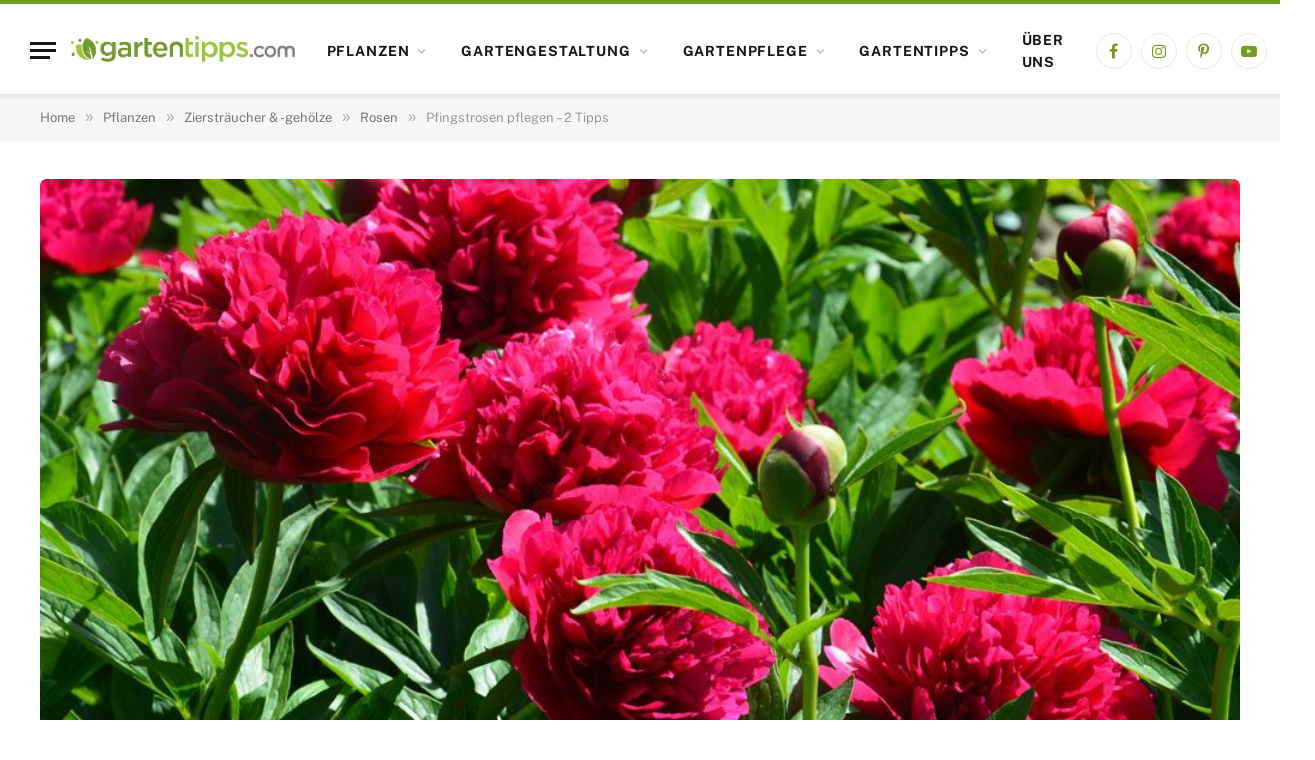

--- FILE ---
content_type: text/html
request_url: https://www.gartentipps.com/pfingstrosen-pflegen-2-tipps.html
body_size: 31472
content:

<!DOCTYPE html>
<html lang="de" prefix="og: https://ogp.me/ns#" class="s-light site-s-light">

<head><meta charset="UTF-8" /><script>if(navigator.userAgent.match(/MSIE|Internet Explorer/i)||navigator.userAgent.match(/Trident\/7\..*?rv:11/i)){var href=document.location.href;if(!href.match(/[?&]nowprocket/)){if(href.indexOf("?")==-1){if(href.indexOf("#")==-1){document.location.href=href+"?nowprocket=1"}else{document.location.href=href.replace("#","?nowprocket=1#")}}else{if(href.indexOf("#")==-1){document.location.href=href+"&nowprocket=1"}else{document.location.href=href.replace("#","&nowprocket=1#")}}}}</script><script>(()=>{class RocketLazyLoadScripts{constructor(){this.v="2.0.4",this.userEvents=["keydown","keyup","mousedown","mouseup","mousemove","mouseover","mouseout","touchmove","touchstart","touchend","touchcancel","wheel","click","dblclick","input"],this.attributeEvents=["onblur","onclick","oncontextmenu","ondblclick","onfocus","onmousedown","onmouseenter","onmouseleave","onmousemove","onmouseout","onmouseover","onmouseup","onmousewheel","onscroll","onsubmit"]}async t(){this.i(),this.o(),/iP(ad|hone)/.test(navigator.userAgent)&&this.h(),this.u(),this.l(this),this.m(),this.k(this),this.p(this),this._(),await Promise.all([this.R(),this.L()]),this.lastBreath=Date.now(),this.S(this),this.P(),this.D(),this.O(),this.M(),await this.C(this.delayedScripts.normal),await this.C(this.delayedScripts.defer),await this.C(this.delayedScripts.async),await this.T(),await this.F(),await this.j(),await this.A(),window.dispatchEvent(new Event("rocket-allScriptsLoaded")),this.everythingLoaded=!0,this.lastTouchEnd&&await new Promise(t=>setTimeout(t,500-Date.now()+this.lastTouchEnd)),this.I(),this.H(),this.U(),this.W()}i(){this.CSPIssue=sessionStorage.getItem("rocketCSPIssue"),document.addEventListener("securitypolicyviolation",t=>{this.CSPIssue||"script-src-elem"!==t.violatedDirective||"data"!==t.blockedURI||(this.CSPIssue=!0,sessionStorage.setItem("rocketCSPIssue",!0))},{isRocket:!0})}o(){window.addEventListener("pageshow",t=>{this.persisted=t.persisted,this.realWindowLoadedFired=!0},{isRocket:!0}),window.addEventListener("pagehide",()=>{this.onFirstUserAction=null},{isRocket:!0})}h(){let t;function e(e){t=e}window.addEventListener("touchstart",e,{isRocket:!0}),window.addEventListener("touchend",function i(o){o.changedTouches[0]&&t.changedTouches[0]&&Math.abs(o.changedTouches[0].pageX-t.changedTouches[0].pageX)<10&&Math.abs(o.changedTouches[0].pageY-t.changedTouches[0].pageY)<10&&o.timeStamp-t.timeStamp<200&&(window.removeEventListener("touchstart",e,{isRocket:!0}),window.removeEventListener("touchend",i,{isRocket:!0}),"INPUT"===o.target.tagName&&"text"===o.target.type||(o.target.dispatchEvent(new TouchEvent("touchend",{target:o.target,bubbles:!0})),o.target.dispatchEvent(new MouseEvent("mouseover",{target:o.target,bubbles:!0})),o.target.dispatchEvent(new PointerEvent("click",{target:o.target,bubbles:!0,cancelable:!0,detail:1,clientX:o.changedTouches[0].clientX,clientY:o.changedTouches[0].clientY})),event.preventDefault()))},{isRocket:!0})}q(t){this.userActionTriggered||("mousemove"!==t.type||this.firstMousemoveIgnored?"keyup"===t.type||"mouseover"===t.type||"mouseout"===t.type||(this.userActionTriggered=!0,this.onFirstUserAction&&this.onFirstUserAction()):this.firstMousemoveIgnored=!0),"click"===t.type&&t.preventDefault(),t.stopPropagation(),t.stopImmediatePropagation(),"touchstart"===this.lastEvent&&"touchend"===t.type&&(this.lastTouchEnd=Date.now()),"click"===t.type&&(this.lastTouchEnd=0),this.lastEvent=t.type,t.composedPath&&t.composedPath()[0].getRootNode()instanceof ShadowRoot&&(t.rocketTarget=t.composedPath()[0]),this.savedUserEvents.push(t)}u(){this.savedUserEvents=[],this.userEventHandler=this.q.bind(this),this.userEvents.forEach(t=>window.addEventListener(t,this.userEventHandler,{passive:!1,isRocket:!0})),document.addEventListener("visibilitychange",this.userEventHandler,{isRocket:!0})}U(){this.userEvents.forEach(t=>window.removeEventListener(t,this.userEventHandler,{passive:!1,isRocket:!0})),document.removeEventListener("visibilitychange",this.userEventHandler,{isRocket:!0}),this.savedUserEvents.forEach(t=>{(t.rocketTarget||t.target).dispatchEvent(new window[t.constructor.name](t.type,t))})}m(){const t="return false",e=Array.from(this.attributeEvents,t=>"data-rocket-"+t),i="["+this.attributeEvents.join("],[")+"]",o="[data-rocket-"+this.attributeEvents.join("],[data-rocket-")+"]",s=(e,i,o)=>{o&&o!==t&&(e.setAttribute("data-rocket-"+i,o),e["rocket"+i]=new Function("event",o),e.setAttribute(i,t))};new MutationObserver(t=>{for(const n of t)"attributes"===n.type&&(n.attributeName.startsWith("data-rocket-")||this.everythingLoaded?n.attributeName.startsWith("data-rocket-")&&this.everythingLoaded&&this.N(n.target,n.attributeName.substring(12)):s(n.target,n.attributeName,n.target.getAttribute(n.attributeName))),"childList"===n.type&&n.addedNodes.forEach(t=>{if(t.nodeType===Node.ELEMENT_NODE)if(this.everythingLoaded)for(const i of[t,...t.querySelectorAll(o)])for(const t of i.getAttributeNames())e.includes(t)&&this.N(i,t.substring(12));else for(const e of[t,...t.querySelectorAll(i)])for(const t of e.getAttributeNames())this.attributeEvents.includes(t)&&s(e,t,e.getAttribute(t))})}).observe(document,{subtree:!0,childList:!0,attributeFilter:[...this.attributeEvents,...e]})}I(){this.attributeEvents.forEach(t=>{document.querySelectorAll("[data-rocket-"+t+"]").forEach(e=>{this.N(e,t)})})}N(t,e){const i=t.getAttribute("data-rocket-"+e);i&&(t.setAttribute(e,i),t.removeAttribute("data-rocket-"+e))}k(t){Object.defineProperty(HTMLElement.prototype,"onclick",{get(){return this.rocketonclick||null},set(e){this.rocketonclick=e,this.setAttribute(t.everythingLoaded?"onclick":"data-rocket-onclick","this.rocketonclick(event)")}})}S(t){function e(e,i){let o=e[i];e[i]=null,Object.defineProperty(e,i,{get:()=>o,set(s){t.everythingLoaded?o=s:e["rocket"+i]=o=s}})}e(document,"onreadystatechange"),e(window,"onload"),e(window,"onpageshow");try{Object.defineProperty(document,"readyState",{get:()=>t.rocketReadyState,set(e){t.rocketReadyState=e},configurable:!0}),document.readyState="loading"}catch(t){console.log("WPRocket DJE readyState conflict, bypassing")}}l(t){this.originalAddEventListener=EventTarget.prototype.addEventListener,this.originalRemoveEventListener=EventTarget.prototype.removeEventListener,this.savedEventListeners=[],EventTarget.prototype.addEventListener=function(e,i,o){o&&o.isRocket||!t.B(e,this)&&!t.userEvents.includes(e)||t.B(e,this)&&!t.userActionTriggered||e.startsWith("rocket-")||t.everythingLoaded?t.originalAddEventListener.call(this,e,i,o):(t.savedEventListeners.push({target:this,remove:!1,type:e,func:i,options:o}),"mouseenter"!==e&&"mouseleave"!==e||t.originalAddEventListener.call(this,e,t.savedUserEvents.push,o))},EventTarget.prototype.removeEventListener=function(e,i,o){o&&o.isRocket||!t.B(e,this)&&!t.userEvents.includes(e)||t.B(e,this)&&!t.userActionTriggered||e.startsWith("rocket-")||t.everythingLoaded?t.originalRemoveEventListener.call(this,e,i,o):t.savedEventListeners.push({target:this,remove:!0,type:e,func:i,options:o})}}J(t,e){this.savedEventListeners=this.savedEventListeners.filter(i=>{let o=i.type,s=i.target||window;return e!==o||t!==s||(this.B(o,s)&&(i.type="rocket-"+o),this.$(i),!1)})}H(){EventTarget.prototype.addEventListener=this.originalAddEventListener,EventTarget.prototype.removeEventListener=this.originalRemoveEventListener,this.savedEventListeners.forEach(t=>this.$(t))}$(t){t.remove?this.originalRemoveEventListener.call(t.target,t.type,t.func,t.options):this.originalAddEventListener.call(t.target,t.type,t.func,t.options)}p(t){let e;function i(e){return t.everythingLoaded?e:e.split(" ").map(t=>"load"===t||t.startsWith("load.")?"rocket-jquery-load":t).join(" ")}function o(o){function s(e){const s=o.fn[e];o.fn[e]=o.fn.init.prototype[e]=function(){return this[0]===window&&t.userActionTriggered&&("string"==typeof arguments[0]||arguments[0]instanceof String?arguments[0]=i(arguments[0]):"object"==typeof arguments[0]&&Object.keys(arguments[0]).forEach(t=>{const e=arguments[0][t];delete arguments[0][t],arguments[0][i(t)]=e})),s.apply(this,arguments),this}}if(o&&o.fn&&!t.allJQueries.includes(o)){const e={DOMContentLoaded:[],"rocket-DOMContentLoaded":[]};for(const t in e)document.addEventListener(t,()=>{e[t].forEach(t=>t())},{isRocket:!0});o.fn.ready=o.fn.init.prototype.ready=function(i){function s(){parseInt(o.fn.jquery)>2?setTimeout(()=>i.bind(document)(o)):i.bind(document)(o)}return"function"==typeof i&&(t.realDomReadyFired?!t.userActionTriggered||t.fauxDomReadyFired?s():e["rocket-DOMContentLoaded"].push(s):e.DOMContentLoaded.push(s)),o([])},s("on"),s("one"),s("off"),t.allJQueries.push(o)}e=o}t.allJQueries=[],o(window.jQuery),Object.defineProperty(window,"jQuery",{get:()=>e,set(t){o(t)}})}P(){const t=new Map;document.write=document.writeln=function(e){const i=document.currentScript,o=document.createRange(),s=i.parentElement;let n=t.get(i);void 0===n&&(n=i.nextSibling,t.set(i,n));const c=document.createDocumentFragment();o.setStart(c,0),c.appendChild(o.createContextualFragment(e)),s.insertBefore(c,n)}}async R(){return new Promise(t=>{this.userActionTriggered?t():this.onFirstUserAction=t})}async L(){return new Promise(t=>{document.addEventListener("DOMContentLoaded",()=>{this.realDomReadyFired=!0,t()},{isRocket:!0})})}async j(){return this.realWindowLoadedFired?Promise.resolve():new Promise(t=>{window.addEventListener("load",t,{isRocket:!0})})}M(){this.pendingScripts=[];this.scriptsMutationObserver=new MutationObserver(t=>{for(const e of t)e.addedNodes.forEach(t=>{"SCRIPT"!==t.tagName||t.noModule||t.isWPRocket||this.pendingScripts.push({script:t,promise:new Promise(e=>{const i=()=>{const i=this.pendingScripts.findIndex(e=>e.script===t);i>=0&&this.pendingScripts.splice(i,1),e()};t.addEventListener("load",i,{isRocket:!0}),t.addEventListener("error",i,{isRocket:!0}),setTimeout(i,1e3)})})})}),this.scriptsMutationObserver.observe(document,{childList:!0,subtree:!0})}async F(){await this.X(),this.pendingScripts.length?(await this.pendingScripts[0].promise,await this.F()):this.scriptsMutationObserver.disconnect()}D(){this.delayedScripts={normal:[],async:[],defer:[]},document.querySelectorAll("script[type$=rocketlazyloadscript]").forEach(t=>{t.hasAttribute("data-rocket-src")?t.hasAttribute("async")&&!1!==t.async?this.delayedScripts.async.push(t):t.hasAttribute("defer")&&!1!==t.defer||"module"===t.getAttribute("data-rocket-type")?this.delayedScripts.defer.push(t):this.delayedScripts.normal.push(t):this.delayedScripts.normal.push(t)})}async _(){await this.L();let t=[];document.querySelectorAll("script[type$=rocketlazyloadscript][data-rocket-src]").forEach(e=>{let i=e.getAttribute("data-rocket-src");if(i&&!i.startsWith("data:")){i.startsWith("//")&&(i=location.protocol+i);try{const o=new URL(i).origin;o!==location.origin&&t.push({src:o,crossOrigin:e.crossOrigin||"module"===e.getAttribute("data-rocket-type")})}catch(t){}}}),t=[...new Map(t.map(t=>[JSON.stringify(t),t])).values()],this.Y(t,"preconnect")}async G(t){if(await this.K(),!0!==t.noModule||!("noModule"in HTMLScriptElement.prototype))return new Promise(e=>{let i;function o(){(i||t).setAttribute("data-rocket-status","executed"),e()}try{if(navigator.userAgent.includes("Firefox/")||""===navigator.vendor||this.CSPIssue)i=document.createElement("script"),[...t.attributes].forEach(t=>{let e=t.nodeName;"type"!==e&&("data-rocket-type"===e&&(e="type"),"data-rocket-src"===e&&(e="src"),i.setAttribute(e,t.nodeValue))}),t.text&&(i.text=t.text),t.nonce&&(i.nonce=t.nonce),i.hasAttribute("src")?(i.addEventListener("load",o,{isRocket:!0}),i.addEventListener("error",()=>{i.setAttribute("data-rocket-status","failed-network"),e()},{isRocket:!0}),setTimeout(()=>{i.isConnected||e()},1)):(i.text=t.text,o()),i.isWPRocket=!0,t.parentNode.replaceChild(i,t);else{const i=t.getAttribute("data-rocket-type"),s=t.getAttribute("data-rocket-src");i?(t.type=i,t.removeAttribute("data-rocket-type")):t.removeAttribute("type"),t.addEventListener("load",o,{isRocket:!0}),t.addEventListener("error",i=>{this.CSPIssue&&i.target.src.startsWith("data:")?(console.log("WPRocket: CSP fallback activated"),t.removeAttribute("src"),this.G(t).then(e)):(t.setAttribute("data-rocket-status","failed-network"),e())},{isRocket:!0}),s?(t.fetchPriority="high",t.removeAttribute("data-rocket-src"),t.src=s):t.src="data:text/javascript;base64,"+window.btoa(unescape(encodeURIComponent(t.text)))}}catch(i){t.setAttribute("data-rocket-status","failed-transform"),e()}});t.setAttribute("data-rocket-status","skipped")}async C(t){const e=t.shift();return e?(e.isConnected&&await this.G(e),this.C(t)):Promise.resolve()}O(){this.Y([...this.delayedScripts.normal,...this.delayedScripts.defer,...this.delayedScripts.async],"preload")}Y(t,e){this.trash=this.trash||[];let i=!0;var o=document.createDocumentFragment();t.forEach(t=>{const s=t.getAttribute&&t.getAttribute("data-rocket-src")||t.src;if(s&&!s.startsWith("data:")){const n=document.createElement("link");n.href=s,n.rel=e,"preconnect"!==e&&(n.as="script",n.fetchPriority=i?"high":"low"),t.getAttribute&&"module"===t.getAttribute("data-rocket-type")&&(n.crossOrigin=!0),t.crossOrigin&&(n.crossOrigin=t.crossOrigin),t.integrity&&(n.integrity=t.integrity),t.nonce&&(n.nonce=t.nonce),o.appendChild(n),this.trash.push(n),i=!1}}),document.head.appendChild(o)}W(){this.trash.forEach(t=>t.remove())}async T(){try{document.readyState="interactive"}catch(t){}this.fauxDomReadyFired=!0;try{await this.K(),this.J(document,"readystatechange"),document.dispatchEvent(new Event("rocket-readystatechange")),await this.K(),document.rocketonreadystatechange&&document.rocketonreadystatechange(),await this.K(),this.J(document,"DOMContentLoaded"),document.dispatchEvent(new Event("rocket-DOMContentLoaded")),await this.K(),this.J(window,"DOMContentLoaded"),window.dispatchEvent(new Event("rocket-DOMContentLoaded"))}catch(t){console.error(t)}}async A(){try{document.readyState="complete"}catch(t){}try{await this.K(),this.J(document,"readystatechange"),document.dispatchEvent(new Event("rocket-readystatechange")),await this.K(),document.rocketonreadystatechange&&document.rocketonreadystatechange(),await this.K(),this.J(window,"load"),window.dispatchEvent(new Event("rocket-load")),await this.K(),window.rocketonload&&window.rocketonload(),await this.K(),this.allJQueries.forEach(t=>t(window).trigger("rocket-jquery-load")),await this.K(),this.J(window,"pageshow");const t=new Event("rocket-pageshow");t.persisted=this.persisted,window.dispatchEvent(t),await this.K(),window.rocketonpageshow&&window.rocketonpageshow({persisted:this.persisted})}catch(t){console.error(t)}}async K(){Date.now()-this.lastBreath>45&&(await this.X(),this.lastBreath=Date.now())}async X(){return document.hidden?new Promise(t=>setTimeout(t)):new Promise(t=>requestAnimationFrame(t))}B(t,e){return e===document&&"readystatechange"===t||(e===document&&"DOMContentLoaded"===t||(e===window&&"DOMContentLoaded"===t||(e===window&&"load"===t||e===window&&"pageshow"===t)))}static run(){(new RocketLazyLoadScripts).t()}}RocketLazyLoadScripts.run()})();</script>

	
	<meta name="viewport" content="width=device-width, initial-scale=1" />
	<script type="rocketlazyloadscript" data-rocket-type="text/javascript">
/* <![CDATA[ */
window.koko_analytics = {"url":"https:\/\/www.gartentipps.com\/wp-admin\/admin-ajax.php?action=koko_analytics_collect","site_url":"https:\/\/www.gartentipps.com","post_id":3138,"path":"\/pfingstrosen-pflegen-2-tipps.html","method":"cookie","use_cookie":true};
/* ]]> */
</script>

<!-- Suchmaschinen-Optimierung durch Rank Math PRO - https://rankmath.com/ -->
<title>Pfingstrosen pflegen - 2 Tipps</title>
<link data-rocket-preload as="style" data-wpr-hosted-gf-parameters="family=Fira%20Sans%3A400%2C500%2C600%2C700%7CPublic%20Sans%3A400%2C500%2C600%2C700&display=swap" href="https://www.gartentipps.com/wp-content/cache/fonts/1/google-fonts/css/2/0/c/b3900ff8e884375fd257896b8b688.css" rel="preload">
<link data-wpr-hosted-gf-parameters="family=Fira%20Sans%3A400%2C500%2C600%2C700%7CPublic%20Sans%3A400%2C500%2C600%2C700&display=swap" href="https://www.gartentipps.com/wp-content/cache/fonts/1/google-fonts/css/2/0/c/b3900ff8e884375fd257896b8b688.css" media="print" onload="this.media=&#039;all&#039;" rel="stylesheet">
<noscript data-wpr-hosted-gf-parameters=""><link rel="stylesheet" href="https://fonts.googleapis.com/css?family=Fira%20Sans%3A400%2C500%2C600%2C700%7CPublic%20Sans%3A400%2C500%2C600%2C700&#038;display=swap"></noscript><link rel="preload" data-rocket-preload as="image" href="https://www.gartentipps.com/wp-content/uploads/2011/07/pfingstrosen-pflegen-tipps.jpg" fetchpriority="high"><link rel="preload" as="image" imagesrcset="https://www.gartentipps.com/wp-content/uploads/2011/07/pfingstrosen-pflegen-tipps.jpg" imagesizes="(max-width: 1200px) 100vw, 1200px" /><link rel="preload" as="font" href="https://www.gartentipps.com/wp-content/themes/smart-mag/css/icons/fonts/ts-icons.woff2?v3.2" type="font/woff2" crossorigin="anonymous" />
<meta name="description" content="Möchten Sie sich jederzeit an der Schönheit Ihrer Pfingstrosen erfreuen, dann sollten Sie Ihre Pfingstrosen gut pflegen. Hier 2 Tipps für die Pflege."/>
<meta name="robots" content="follow, index, max-snippet:-1, max-video-preview:-1, max-image-preview:large"/>
<link rel="canonical" href="https://www.gartentipps.com/pfingstrosen-pflegen-2-tipps.html" />
<meta property="og:locale" content="de_DE" />
<meta property="og:type" content="article" />
<meta property="og:title" content="Pfingstrosen pflegen - 2 Tipps" />
<meta property="og:description" content="Möchten Sie sich jederzeit an der Schönheit Ihrer Pfingstrosen erfreuen, dann sollten Sie Ihre Pfingstrosen gut pflegen. Hier 2 Tipps für die Pflege." />
<meta property="og:url" content="https://www.gartentipps.com/pfingstrosen-pflegen-2-tipps.html" />
<meta property="og:site_name" content="Gartentipps.com - Tipps für deinen Garten" />
<meta property="article:publisher" content="https://www.facebook.com/GartentippsFreunde/" />
<meta property="article:author" content="https://www.facebook.com/ringo.duehmke" />
<meta property="article:tag" content="Pfingstrose" />
<meta property="article:tag" content="Pfingstrose schneiden" />
<meta property="article:tag" content="pfingstrose teilen" />
<meta property="article:tag" content="pfingstrosen pflegen" />
<meta property="article:tag" content="Rose" />
<meta property="article:section" content="Rosen" />
<meta property="og:updated_time" content="2023-01-10T15:32:54+01:00" />
<meta property="og:image" content="https://www.gartentipps.com/wp-content/uploads/2011/07/pfingstrosen-pflegen-tipps.jpg" />
<meta property="og:image:secure_url" content="https://www.gartentipps.com/wp-content/uploads/2011/07/pfingstrosen-pflegen-tipps.jpg" />
<meta property="og:image:width" content="1000" />
<meta property="og:image:height" content="662" />
<meta property="og:image:alt" content="Pfingstrosen pflegen - 2 Tipps" />
<meta property="og:image:type" content="image/jpeg" />
<meta property="article:published_time" content="2011-07-02T11:01:52+02:00" />
<meta property="article:modified_time" content="2023-01-10T15:32:54+01:00" />
<meta name="twitter:card" content="summary_large_image" />
<meta name="twitter:title" content="Pfingstrosen pflegen - 2 Tipps" />
<meta name="twitter:description" content="Möchten Sie sich jederzeit an der Schönheit Ihrer Pfingstrosen erfreuen, dann sollten Sie Ihre Pfingstrosen gut pflegen. Hier 2 Tipps für die Pflege." />
<meta name="twitter:creator" content="@TheReal_Ringo" />
<meta name="twitter:image" content="https://www.gartentipps.com/wp-content/uploads/2011/07/pfingstrosen-pflegen-tipps.jpg" />
<meta name="twitter:label1" content="Verfasst von" />
<meta name="twitter:data1" content="Ringo Dühmke" />
<meta name="twitter:label2" content="Lesedauer" />
<meta name="twitter:data2" content="1 Minute" />
<script type="application/ld+json" class="rank-math-schema">{"@context":"https://schema.org","@graph":[{"@type":["Organization"],"@id":"https://www.gartentipps.com/#organization","name":"Gartentipps.com - Tipps f\u00fcr deinen Garten","url":"https://www.gartentipps.com","sameAs":["https://www.facebook.com/GartentippsFreunde/"],"logo":{"@type":"ImageObject","@id":"https://www.gartentipps.com/#logo","url":"https://www.gartentipps.com/wp-content/uploads/2020/04/gartentipps-logo-2020.png","contentUrl":"https://www.gartentipps.com/wp-content/uploads/2020/04/gartentipps-logo-2020.png","caption":"Gartentipps.com - Tipps f\u00fcr deinen Garten","inLanguage":"de","width":"272","height":"62"},"priceRange":"admin-ringo","openingHours":["Monday,Tuesday,Wednesday,Thursday,Friday,Saturday,Sunday 09:00-17:00"]},{"@type":"WebSite","@id":"https://www.gartentipps.com/#website","url":"https://www.gartentipps.com","name":"Gartentipps.com - Tipps f\u00fcr deinen Garten","publisher":{"@id":"https://www.gartentipps.com/#organization"},"inLanguage":"de"},{"@type":"ImageObject","@id":"https://www.gartentipps.com/wp-content/uploads/2011/07/pfingstrosen-pflegen-tipps.jpg","url":"https://www.gartentipps.com/wp-content/uploads/2011/07/pfingstrosen-pflegen-tipps.jpg","width":"1000","height":"662","caption":"Pfingstrosen pflegen - 2 Tipps","inLanguage":"de"},{"@type":"WebPage","@id":"https://www.gartentipps.com/pfingstrosen-pflegen-2-tipps.html#webpage","url":"https://www.gartentipps.com/pfingstrosen-pflegen-2-tipps.html","name":"Pfingstrosen pflegen - 2 Tipps","datePublished":"2011-07-02T11:01:52+02:00","dateModified":"2023-01-10T15:32:54+01:00","isPartOf":{"@id":"https://www.gartentipps.com/#website"},"primaryImageOfPage":{"@id":"https://www.gartentipps.com/wp-content/uploads/2011/07/pfingstrosen-pflegen-tipps.jpg"},"inLanguage":"de"},{"@type":"Person","@id":"https://www.gartentipps.com/autor/ringo-duehmke","name":"Ringo D\u00fchmke","url":"https://www.gartentipps.com/autor/ringo-duehmke","image":{"@type":"ImageObject","@id":"https://www.gartentipps.com/wp-content/uploads/2023/08/cropped-ringo-gartentipps-96x96.webp","url":"https://www.gartentipps.com/wp-content/uploads/2023/08/cropped-ringo-gartentipps-96x96.webp","caption":"Ringo D\u00fchmke","inLanguage":"de"},"sameAs":["https://www.gartentipps.com/about","https://www.facebook.com/ringo.duehmke","https://twitter.com/https://twitter.com/TheReal_Ringo"],"worksFor":{"@id":"https://www.gartentipps.com/#organization"}},{"@type":"Article","headline":"Pfingstrosen pflegen - 2 Tipps","datePublished":"2011-07-02T11:01:52+02:00","dateModified":"2023-01-10T15:32:54+01:00","articleSection":"Rosen","author":{"@id":"https://www.gartentipps.com/autor/ringo-duehmke","name":"Ringo D\u00fchmke"},"publisher":{"@id":"https://www.gartentipps.com/#organization"},"description":"M\u00f6chten Sie sich jederzeit an der Sch\u00f6nheit Ihrer Pfingstrosen erfreuen, dann sollten Sie Ihre Pfingstrosen gut pflegen. Hier 2 Tipps f\u00fcr die Pflege.","name":"Pfingstrosen pflegen - 2 Tipps","@id":"https://www.gartentipps.com/pfingstrosen-pflegen-2-tipps.html#richSnippet","isPartOf":{"@id":"https://www.gartentipps.com/pfingstrosen-pflegen-2-tipps.html#webpage"},"image":{"@id":"https://www.gartentipps.com/wp-content/uploads/2011/07/pfingstrosen-pflegen-tipps.jpg"},"inLanguage":"de","mainEntityOfPage":{"@id":"https://www.gartentipps.com/pfingstrosen-pflegen-2-tipps.html#webpage"}}]}</script>
<!-- /Rank Math WordPress SEO Plugin -->

<link rel='dns-prefetch' href='//fonts.googleapis.com' />
<link href='https://cdn.f11-ads.com' rel='preconnect' />
<link href='https://ads.qualitymedianetwork.de' rel='preconnect' />
<link href='https://cdn.qualitymedianetwork.de' rel='preconnect' />
<link href='https://fonts.gstatic.com' crossorigin rel='preconnect' />
<link rel="alternate" type="application/rss+xml" title="Gartentipps.com - Tipps für deinen Garten &raquo; Feed" href="https://www.gartentipps.com/feed" />
<link rel="alternate" type="application/rss+xml" title="Gartentipps.com - Tipps für deinen Garten &raquo; Kommentar-Feed" href="https://www.gartentipps.com/comments/feed" />
<link rel="alternate" type="application/rss+xml" title="Gartentipps.com - Tipps für deinen Garten &raquo; Pfingstrosen pflegen &#8211; 2 Tipps-Kommentar-Feed" href="https://www.gartentipps.com/pfingstrosen-pflegen-2-tipps.html/feed" />
<link rel="alternate" title="oEmbed (JSON)" type="application/json+oembed" href="https://www.gartentipps.com/wp-json/oembed/1.0/embed?url=https%3A%2F%2Fwww.gartentipps.com%2Fpfingstrosen-pflegen-2-tipps.html" />
<link rel="alternate" title="oEmbed (XML)" type="text/xml+oembed" href="https://www.gartentipps.com/wp-json/oembed/1.0/embed?url=https%3A%2F%2Fwww.gartentipps.com%2Fpfingstrosen-pflegen-2-tipps.html&#038;format=xml" />
<!-- www.gartentipps.com is managing ads with Advanced Ads 2.0.16 – https://wpadvancedads.com/ --><!--noptimize--><script id="garte-ready">
			window.advanced_ads_ready=function(e,a){a=a||"complete";var d=function(e){return"interactive"===a?"loading"!==e:"complete"===e};d(document.readyState)?e():document.addEventListener("readystatechange",(function(a){d(a.target.readyState)&&e()}),{once:"interactive"===a})},window.advanced_ads_ready_queue=window.advanced_ads_ready_queue||[];		</script>
		<!--/noptimize--><style id='wp-img-auto-sizes-contain-inline-css' type='text/css'>
img:is([sizes=auto i],[sizes^="auto," i]){contain-intrinsic-size:3000px 1500px}
/*# sourceURL=wp-img-auto-sizes-contain-inline-css */
</style>
<style id='wp-emoji-styles-inline-css' type='text/css'>

	img.wp-smiley, img.emoji {
		display: inline !important;
		border: none !important;
		box-shadow: none !important;
		height: 1em !important;
		width: 1em !important;
		margin: 0 0.07em !important;
		vertical-align: -0.1em !important;
		background: none !important;
		padding: 0 !important;
	}
/*# sourceURL=wp-emoji-styles-inline-css */
</style>
<link rel='stylesheet' id='wp-block-library-css' href='https://www.gartentipps.com/wp-includes/css/dist/block-library/style.min.css?ver=6.9' type='text/css' media='all' />
<style id='classic-theme-styles-inline-css' type='text/css'>
/*! This file is auto-generated */
.wp-block-button__link{color:#fff;background-color:#32373c;border-radius:9999px;box-shadow:none;text-decoration:none;padding:calc(.667em + 2px) calc(1.333em + 2px);font-size:1.125em}.wp-block-file__button{background:#32373c;color:#fff;text-decoration:none}
/*# sourceURL=/wp-includes/css/classic-themes.min.css */
</style>
<style id='create-block-watchbetter-video-style-inline-css' type='text/css'>
.wp-block-create-block-watchbetter-video{padding:2px}

/*# sourceURL=https://www.gartentipps.com/wp-content/plugins/qualitymedianetwork/blocks/watchbetter/dist/style-index.css */
</style>
<style id='global-styles-inline-css' type='text/css'>
:root{--wp--preset--aspect-ratio--square: 1;--wp--preset--aspect-ratio--4-3: 4/3;--wp--preset--aspect-ratio--3-4: 3/4;--wp--preset--aspect-ratio--3-2: 3/2;--wp--preset--aspect-ratio--2-3: 2/3;--wp--preset--aspect-ratio--16-9: 16/9;--wp--preset--aspect-ratio--9-16: 9/16;--wp--preset--color--black: #000000;--wp--preset--color--cyan-bluish-gray: #abb8c3;--wp--preset--color--white: #ffffff;--wp--preset--color--pale-pink: #f78da7;--wp--preset--color--vivid-red: #cf2e2e;--wp--preset--color--luminous-vivid-orange: #ff6900;--wp--preset--color--luminous-vivid-amber: #fcb900;--wp--preset--color--light-green-cyan: #7bdcb5;--wp--preset--color--vivid-green-cyan: #00d084;--wp--preset--color--pale-cyan-blue: #8ed1fc;--wp--preset--color--vivid-cyan-blue: #0693e3;--wp--preset--color--vivid-purple: #9b51e0;--wp--preset--gradient--vivid-cyan-blue-to-vivid-purple: linear-gradient(135deg,rgb(6,147,227) 0%,rgb(155,81,224) 100%);--wp--preset--gradient--light-green-cyan-to-vivid-green-cyan: linear-gradient(135deg,rgb(122,220,180) 0%,rgb(0,208,130) 100%);--wp--preset--gradient--luminous-vivid-amber-to-luminous-vivid-orange: linear-gradient(135deg,rgb(252,185,0) 0%,rgb(255,105,0) 100%);--wp--preset--gradient--luminous-vivid-orange-to-vivid-red: linear-gradient(135deg,rgb(255,105,0) 0%,rgb(207,46,46) 100%);--wp--preset--gradient--very-light-gray-to-cyan-bluish-gray: linear-gradient(135deg,rgb(238,238,238) 0%,rgb(169,184,195) 100%);--wp--preset--gradient--cool-to-warm-spectrum: linear-gradient(135deg,rgb(74,234,220) 0%,rgb(151,120,209) 20%,rgb(207,42,186) 40%,rgb(238,44,130) 60%,rgb(251,105,98) 80%,rgb(254,248,76) 100%);--wp--preset--gradient--blush-light-purple: linear-gradient(135deg,rgb(255,206,236) 0%,rgb(152,150,240) 100%);--wp--preset--gradient--blush-bordeaux: linear-gradient(135deg,rgb(254,205,165) 0%,rgb(254,45,45) 50%,rgb(107,0,62) 100%);--wp--preset--gradient--luminous-dusk: linear-gradient(135deg,rgb(255,203,112) 0%,rgb(199,81,192) 50%,rgb(65,88,208) 100%);--wp--preset--gradient--pale-ocean: linear-gradient(135deg,rgb(255,245,203) 0%,rgb(182,227,212) 50%,rgb(51,167,181) 100%);--wp--preset--gradient--electric-grass: linear-gradient(135deg,rgb(202,248,128) 0%,rgb(113,206,126) 100%);--wp--preset--gradient--midnight: linear-gradient(135deg,rgb(2,3,129) 0%,rgb(40,116,252) 100%);--wp--preset--font-size--small: 13px;--wp--preset--font-size--medium: 20px;--wp--preset--font-size--large: 36px;--wp--preset--font-size--x-large: 42px;--wp--preset--spacing--20: 0.44rem;--wp--preset--spacing--30: 0.67rem;--wp--preset--spacing--40: 1rem;--wp--preset--spacing--50: 1.5rem;--wp--preset--spacing--60: 2.25rem;--wp--preset--spacing--70: 3.38rem;--wp--preset--spacing--80: 5.06rem;--wp--preset--shadow--natural: 6px 6px 9px rgba(0, 0, 0, 0.2);--wp--preset--shadow--deep: 12px 12px 50px rgba(0, 0, 0, 0.4);--wp--preset--shadow--sharp: 6px 6px 0px rgba(0, 0, 0, 0.2);--wp--preset--shadow--outlined: 6px 6px 0px -3px rgb(255, 255, 255), 6px 6px rgb(0, 0, 0);--wp--preset--shadow--crisp: 6px 6px 0px rgb(0, 0, 0);}:where(.is-layout-flex){gap: 0.5em;}:where(.is-layout-grid){gap: 0.5em;}body .is-layout-flex{display: flex;}.is-layout-flex{flex-wrap: wrap;align-items: center;}.is-layout-flex > :is(*, div){margin: 0;}body .is-layout-grid{display: grid;}.is-layout-grid > :is(*, div){margin: 0;}:where(.wp-block-columns.is-layout-flex){gap: 2em;}:where(.wp-block-columns.is-layout-grid){gap: 2em;}:where(.wp-block-post-template.is-layout-flex){gap: 1.25em;}:where(.wp-block-post-template.is-layout-grid){gap: 1.25em;}.has-black-color{color: var(--wp--preset--color--black) !important;}.has-cyan-bluish-gray-color{color: var(--wp--preset--color--cyan-bluish-gray) !important;}.has-white-color{color: var(--wp--preset--color--white) !important;}.has-pale-pink-color{color: var(--wp--preset--color--pale-pink) !important;}.has-vivid-red-color{color: var(--wp--preset--color--vivid-red) !important;}.has-luminous-vivid-orange-color{color: var(--wp--preset--color--luminous-vivid-orange) !important;}.has-luminous-vivid-amber-color{color: var(--wp--preset--color--luminous-vivid-amber) !important;}.has-light-green-cyan-color{color: var(--wp--preset--color--light-green-cyan) !important;}.has-vivid-green-cyan-color{color: var(--wp--preset--color--vivid-green-cyan) !important;}.has-pale-cyan-blue-color{color: var(--wp--preset--color--pale-cyan-blue) !important;}.has-vivid-cyan-blue-color{color: var(--wp--preset--color--vivid-cyan-blue) !important;}.has-vivid-purple-color{color: var(--wp--preset--color--vivid-purple) !important;}.has-black-background-color{background-color: var(--wp--preset--color--black) !important;}.has-cyan-bluish-gray-background-color{background-color: var(--wp--preset--color--cyan-bluish-gray) !important;}.has-white-background-color{background-color: var(--wp--preset--color--white) !important;}.has-pale-pink-background-color{background-color: var(--wp--preset--color--pale-pink) !important;}.has-vivid-red-background-color{background-color: var(--wp--preset--color--vivid-red) !important;}.has-luminous-vivid-orange-background-color{background-color: var(--wp--preset--color--luminous-vivid-orange) !important;}.has-luminous-vivid-amber-background-color{background-color: var(--wp--preset--color--luminous-vivid-amber) !important;}.has-light-green-cyan-background-color{background-color: var(--wp--preset--color--light-green-cyan) !important;}.has-vivid-green-cyan-background-color{background-color: var(--wp--preset--color--vivid-green-cyan) !important;}.has-pale-cyan-blue-background-color{background-color: var(--wp--preset--color--pale-cyan-blue) !important;}.has-vivid-cyan-blue-background-color{background-color: var(--wp--preset--color--vivid-cyan-blue) !important;}.has-vivid-purple-background-color{background-color: var(--wp--preset--color--vivid-purple) !important;}.has-black-border-color{border-color: var(--wp--preset--color--black) !important;}.has-cyan-bluish-gray-border-color{border-color: var(--wp--preset--color--cyan-bluish-gray) !important;}.has-white-border-color{border-color: var(--wp--preset--color--white) !important;}.has-pale-pink-border-color{border-color: var(--wp--preset--color--pale-pink) !important;}.has-vivid-red-border-color{border-color: var(--wp--preset--color--vivid-red) !important;}.has-luminous-vivid-orange-border-color{border-color: var(--wp--preset--color--luminous-vivid-orange) !important;}.has-luminous-vivid-amber-border-color{border-color: var(--wp--preset--color--luminous-vivid-amber) !important;}.has-light-green-cyan-border-color{border-color: var(--wp--preset--color--light-green-cyan) !important;}.has-vivid-green-cyan-border-color{border-color: var(--wp--preset--color--vivid-green-cyan) !important;}.has-pale-cyan-blue-border-color{border-color: var(--wp--preset--color--pale-cyan-blue) !important;}.has-vivid-cyan-blue-border-color{border-color: var(--wp--preset--color--vivid-cyan-blue) !important;}.has-vivid-purple-border-color{border-color: var(--wp--preset--color--vivid-purple) !important;}.has-vivid-cyan-blue-to-vivid-purple-gradient-background{background: var(--wp--preset--gradient--vivid-cyan-blue-to-vivid-purple) !important;}.has-light-green-cyan-to-vivid-green-cyan-gradient-background{background: var(--wp--preset--gradient--light-green-cyan-to-vivid-green-cyan) !important;}.has-luminous-vivid-amber-to-luminous-vivid-orange-gradient-background{background: var(--wp--preset--gradient--luminous-vivid-amber-to-luminous-vivid-orange) !important;}.has-luminous-vivid-orange-to-vivid-red-gradient-background{background: var(--wp--preset--gradient--luminous-vivid-orange-to-vivid-red) !important;}.has-very-light-gray-to-cyan-bluish-gray-gradient-background{background: var(--wp--preset--gradient--very-light-gray-to-cyan-bluish-gray) !important;}.has-cool-to-warm-spectrum-gradient-background{background: var(--wp--preset--gradient--cool-to-warm-spectrum) !important;}.has-blush-light-purple-gradient-background{background: var(--wp--preset--gradient--blush-light-purple) !important;}.has-blush-bordeaux-gradient-background{background: var(--wp--preset--gradient--blush-bordeaux) !important;}.has-luminous-dusk-gradient-background{background: var(--wp--preset--gradient--luminous-dusk) !important;}.has-pale-ocean-gradient-background{background: var(--wp--preset--gradient--pale-ocean) !important;}.has-electric-grass-gradient-background{background: var(--wp--preset--gradient--electric-grass) !important;}.has-midnight-gradient-background{background: var(--wp--preset--gradient--midnight) !important;}.has-small-font-size{font-size: var(--wp--preset--font-size--small) !important;}.has-medium-font-size{font-size: var(--wp--preset--font-size--medium) !important;}.has-large-font-size{font-size: var(--wp--preset--font-size--large) !important;}.has-x-large-font-size{font-size: var(--wp--preset--font-size--x-large) !important;}
:where(.wp-block-post-template.is-layout-flex){gap: 1.25em;}:where(.wp-block-post-template.is-layout-grid){gap: 1.25em;}
:where(.wp-block-term-template.is-layout-flex){gap: 1.25em;}:where(.wp-block-term-template.is-layout-grid){gap: 1.25em;}
:where(.wp-block-columns.is-layout-flex){gap: 2em;}:where(.wp-block-columns.is-layout-grid){gap: 2em;}
:root :where(.wp-block-pullquote){font-size: 1.5em;line-height: 1.6;}
/*# sourceURL=global-styles-inline-css */
</style>
<link rel='stylesheet' id='toc-screen-css' href='https://www.gartentipps.com/wp-content/plugins/table-of-contents-plus/screen.min.css?ver=2411.1' type='text/css' media='all' />
<style id='toc-screen-inline-css' type='text/css'>
div#toc_container {background: #73982d;border: 1px solid #aaaaaa;width: 100%;}div#toc_container ul li {font-size: 100%;}div#toc_container p.toc_title {color: #ffffff;}div#toc_container p.toc_title a,div#toc_container ul.toc_list a {color: #ffffff;}div#toc_container p.toc_title a:hover,div#toc_container ul.toc_list a:hover {color: #ffffff;}div#toc_container p.toc_title a:hover,div#toc_container ul.toc_list a:hover {color: #ffffff;}div#toc_container p.toc_title a:visited,div#toc_container ul.toc_list a:visited {color: #f4f4f4;}
/*# sourceURL=toc-screen-inline-css */
</style>
<link rel='stylesheet' id='borlabs-cookie-custom-css' href='https://www.gartentipps.com/wp-content/cache/borlabs-cookie/1/borlabs-cookie-1-de.css?ver=3.3.23-64' type='text/css' media='all' />
<link rel='stylesheet' id='smartmag-core-css' href='https://www.gartentipps.com/wp-content/themes/smart-mag/style.css?ver=10.3.2' type='text/css' media='all' />
<style id='smartmag-core-inline-css' type='text/css'>
:root { --c-main: #729e1f;
--c-main-rgb: 114,158,31;
--c-headings: #212121;
--text-font: "Fira Sans", system-ui, -apple-system, "Segoe UI", Arial, sans-serif;
--body-font: "Fira Sans", system-ui, -apple-system, "Segoe UI", Arial, sans-serif;
--ui-font: "Public Sans", system-ui, -apple-system, "Segoe UI", Arial, sans-serif;
--title-font: "Public Sans", system-ui, -apple-system, "Segoe UI", Arial, sans-serif;
--h-font: "Public Sans", system-ui, -apple-system, "Segoe UI", Arial, sans-serif;
--title-font: "Fira Sans", system-ui, -apple-system, "Segoe UI", Arial, sans-serif;
--h-font: "Fira Sans", system-ui, -apple-system, "Segoe UI", Arial, sans-serif;
--title-size-n: 18px;
--title-size-m: 22px;
--title-size-l: 36px;
--excerpt-mt: 10px;
--c-excerpts: #1e1e1e; }
.smart-head-main { --c-shadow: rgba(0,0,0,0.07); }
.smart-head-main .smart-head-mid { --head-h: 94px; border-top-width: 4px; border-top-color: var(--c-main); }
.navigation-main .menu > li > a { font-size: 14px; font-weight: bold; letter-spacing: .06em; }
.navigation-main .menu > li li a { font-weight: 500; }
.s-light .navigation-main { --c-nav-hov: var(--c-main); }
.s-light .navigation { --c-nav-drop-hov-bg: #f2f2f2; }
.smart-head-mobile .smart-head-mid { border-top-width: 4px; border-top-color: var(--c-main); }
.smart-head-main .spc-social { --c-spc-social: #729e1f; --spc-social-fs: 16px; --spc-social-size: 36px; }
.upper-footer .block-head .heading { color: #ffffff; }
.upper-footer .block-head { --line-weight: 1px; --c-line: #66a815; }
.main-footer .upper-footer { background-color: #73982d; color: #ffffff; --c-links: #ffffff; }
.post-meta .meta-item, .post-meta .text-in { font-size: 14px; }
.l-post { --media-radius: 3px; }
.block-head .heading { font-family: var(--ui-font); }
.loop-grid .l-post { border-radius: 5px; overflow: hidden; }
.has-nums:not(.has-nums-c) { --num-color: #74992f; }
.single-featured .featured, .the-post-header .featured { border-radius: 6px; --media-radius: 6px; overflow: hidden; }
.author-box .bio { font-size: 15px; }
.entry-content { font-size: 18px; }
:where(.entry-content) a { text-decoration: underline; text-underline-offset: 4px; text-decoration-thickness: 2px; }
.post-share-float .service { width: 55px; height: 55px; font-size: 24px; }
.post-share-float .service:not(:hover) { color: #74992f; }
@media (min-width: 941px) and (max-width: 1200px) { .navigation-main .menu > li > a { font-size: calc(10px + (14px - 10px) * .7); } }


/*# sourceURL=smartmag-core-inline-css */
</style>
<link rel='stylesheet' id='smartmag-magnific-popup-css' href='https://www.gartentipps.com/wp-content/themes/smart-mag/css/lightbox.css?ver=10.3.2' type='text/css' media='all' />
<link rel='stylesheet' id='smartmag-icons-css' href='https://www.gartentipps.com/wp-content/themes/smart-mag/css/icons/icons.css?ver=10.3.2' type='text/css' media='all' />
<link rel='stylesheet' id='smart-mag-child-css' href='https://www.gartentipps.com/wp-content/themes/smart-mag-child/style.css?ver=1.0' type='text/css' media='all' />
<style id='generateblocks-inline-css' type='text/css'>
:root{--gb-container-width:1100px;}.gb-container .wp-block-image img{vertical-align:middle;}.gb-grid-wrapper .wp-block-image{margin-bottom:0;}.gb-highlight{background:none;}.gb-shape{line-height:0;}.gb-container-link{position:absolute;top:0;right:0;bottom:0;left:0;z-index:99;}
/*# sourceURL=generateblocks-inline-css */
</style>
<link rel='stylesheet' id='boxzilla-css' href='https://www.gartentipps.com/wp-content/plugins/boxzilla/assets/css/styles.css?ver=3.4.5' type='text/css' media='all' />

<style id='rocket-lazyload-inline-css' type='text/css'>
.rll-youtube-player{position:relative;padding-bottom:56.23%;height:0;overflow:hidden;max-width:100%;}.rll-youtube-player:focus-within{outline: 2px solid currentColor;outline-offset: 5px;}.rll-youtube-player iframe{position:absolute;top:0;left:0;width:100%;height:100%;z-index:100;background:0 0}.rll-youtube-player img{bottom:0;display:block;left:0;margin:auto;max-width:100%;width:100%;position:absolute;right:0;top:0;border:none;height:auto;-webkit-transition:.4s all;-moz-transition:.4s all;transition:.4s all}.rll-youtube-player img:hover{-webkit-filter:brightness(75%)}.rll-youtube-player .play{height:100%;width:100%;left:0;top:0;position:absolute;background:var(--wpr-bg-408127c4-7945-4655-9850-d7938c904705) no-repeat center;background-color: transparent !important;cursor:pointer;border:none;}
/*# sourceURL=rocket-lazyload-inline-css */
</style>
<script type="text/javascript" src="https://www.gartentipps.com/wp-includes/js/jquery/jquery.min.js?ver=3.7.1" id="jquery-core-js"></script>
<script type="text/javascript" src="https://www.gartentipps.com/wp-includes/js/jquery/jquery-migrate.min.js?ver=3.4.1" id="jquery-migrate-js" data-rocket-defer defer></script>
<script type="text/javascript" id="advanced-ads-advanced-js-js-extra">
/* <![CDATA[ */
var advads_options = {"blog_id":"1","privacy":{"consent-method":"","custom-cookie-name":"borlabs-cookie","custom-cookie-value":"google-adsense","enabled":false,"state":"not_needed"}};
//# sourceURL=advanced-ads-advanced-js-js-extra
/* ]]> */
</script>
<script type="text/javascript" src="https://www.gartentipps.com/wp-content/uploads/273/364/public/assets/js/438.js?ver=2.0.16" id="advanced-ads-advanced-js-js" data-rocket-defer defer></script>
<script type="rocketlazyloadscript" data-no-optimize="1" data-no-minify="1" data-cfasync="false" data-rocket-type="text/javascript" data-rocket-src="https://www.gartentipps.com/wp-content/plugins/borlabs-cookie/assets/javascript/borlabs-cookie-tcf-stub.min.js?ver=3.3.23" id="borlabs-cookie-stub-js" data-rocket-defer defer></script>
<script type="rocketlazyloadscript" data-no-optimize="1" data-no-minify="1" data-cfasync="false" data-rocket-type="text/javascript" data-rocket-src="https://www.gartentipps.com/wp-content/cache/borlabs-cookie/1/borlabs-cookie-config-de.json.js?ver=3.3.23-193" id="borlabs-cookie-config-js" data-rocket-defer defer></script>
<script type="rocketlazyloadscript" data-no-optimize="1" data-no-minify="1" data-cfasync="false" data-rocket-type="text/javascript" data-rocket-src="https://www.gartentipps.com/wp-content/plugins/borlabs-cookie/assets/javascript/borlabs-cookie-prioritize.min.js?ver=3.3.23" id="borlabs-cookie-prioritize-js" data-rocket-defer defer></script>
<link rel="https://api.w.org/" href="https://www.gartentipps.com/wp-json/" /><link rel="alternate" title="JSON" type="application/json" href="https://www.gartentipps.com/wp-json/wp/v2/posts/3138" /><link rel="EditURI" type="application/rsd+xml" title="RSD" href="https://www.gartentipps.com/xmlrpc.php?rsd" />
<meta name="generator" content="WordPress 6.9" />
<link rel='shortlink' href='https://www.gartentipps.com/?p=3138' />
<style type="text/css">.aawp .aawp-tb__row--highlight{background-color:#256aaf;}.aawp .aawp-tb__row--highlight{color:#256aaf;}.aawp .aawp-tb__row--highlight a{color:#256aaf;}</style><script type="rocketlazyloadscript" data-rocket-type="text/javascript">
(function() {
	function loadQMNScript(tcData, success) {
		if (!success || !tcData.gdprApplies) {
			return;
		}

		if (
			tcData.eventStatus !== "useractioncomplete" &&
			tcData.eventStatus !== "tcloaded"
		) {
			return;
		}

		for (let i = 1; i <= 10; i++) {
			if (!tcData.purpose.consents[i]) {
				console.log("%c QMN ", "background-color: Red; color: white; font-weight: bold; padding:2px; ", "Purpose consent " + i + " not given");
				return;
			}
		}

		if (!tcData.vendor.consents[835]) {
			console.log("%c QMN ", "background-color: Red; color: white; font-weight: bold; padding:2px; ", "Vendor consent 835 not given");
			return;
		}

		const scriptUrl = "https://cdn.qualitymedianetwork.de/delivery/gartentipps.com.js";
		const script = document.createElement("script");
		script.src = scriptUrl;
		script.async = true; 
		script.type = "text/javascript";
		document.body.appendChild(script);
	}

	if (typeof __tcfapi === "function") {
		__tcfapi("addEventListener", 2, loadQMNScript);
	} else {
		let tries = 0;
		let interval = setInterval(function() {
			if (typeof __tcfapi === "function") {
				clearInterval(interval);
				__tcfapi("addEventListener", 2, loadQMNScript);
			} else {
				tries++;
				if (tries > 10) {
					clearInterval(interval);
					console.log("%c QMN ", "background-color: Red; color: white; font-weight: bold; padding:2px; ", "Consent Management Platform not found");
				}
			}
		}, 1000);
	}
})();
</script>
		<script type="rocketlazyloadscript">
		var BunyadSchemeKey = 'bunyad-scheme';
		(() => {
			const d = document.documentElement;
			const c = d.classList;
			var scheme = localStorage.getItem(BunyadSchemeKey);
			
			if (scheme) {
				d.dataset.origClass = c;
				scheme === 'dark' ? c.remove('s-light', 'site-s-light') : c.remove('s-dark', 'site-s-dark');
				c.add('site-s-' + scheme, 's-' + scheme);
			}
		})();
		</script>
		<meta name="generator" content="Elementor 3.34.0; features: e_font_icon_svg, additional_custom_breakpoints; settings: css_print_method-external, google_font-enabled, font_display-swap">
<!-- Google Tag Manager -->
<script type="rocketlazyloadscript">if('0'==='1'){(function(w,d,s,l,i){w[l]=w[l]||[];w[l].push({"gtm.start":
new Date().getTime(),event:"gtm.js"});var f=d.getElementsByTagName(s)[0],
j=d.createElement(s),dl=l!="dataLayer"?"&l="+l:"";j.async=true;j.src=
"https://www.googletagmanager.com/gtm.js?id="+i+dl;f.parentNode.insertBefore(j,f);
})(window,document,"script","dataLayer","GTM-P43535C");}</script>
<!-- End Google Tag Manager -->		<script type="text/javascript">
			var advadsCfpQueue = [];
			var advadsCfpAd = function( adID ) {
				if ( 'undefined' === typeof advadsProCfp ) {
					advadsCfpQueue.push( adID )
				} else {
					advadsProCfp.addElement( adID )
				}
			}
		</script>
					<style>
				.e-con.e-parent:nth-of-type(n+4):not(.e-lazyloaded):not(.e-no-lazyload),
				.e-con.e-parent:nth-of-type(n+4):not(.e-lazyloaded):not(.e-no-lazyload) * {
					background-image: none !important;
				}
				@media screen and (max-height: 1024px) {
					.e-con.e-parent:nth-of-type(n+3):not(.e-lazyloaded):not(.e-no-lazyload),
					.e-con.e-parent:nth-of-type(n+3):not(.e-lazyloaded):not(.e-no-lazyload) * {
						background-image: none !important;
					}
				}
				@media screen and (max-height: 640px) {
					.e-con.e-parent:nth-of-type(n+2):not(.e-lazyloaded):not(.e-no-lazyload),
					.e-con.e-parent:nth-of-type(n+2):not(.e-lazyloaded):not(.e-no-lazyload) * {
						background-image: none !important;
					}
				}
			</style>
			<script type="rocketlazyloadscript">(()=>{var o=[],i={};["on","off","toggle","show"].forEach((l=>{i[l]=function(){o.push([l,arguments])}})),window.Boxzilla=i,window.boxzilla_queue=o})();</script><link rel="icon" href="https://www.gartentipps.com/wp-content/uploads/2023/09/Gartentipps-favicon-150x150.png" sizes="32x32" />
<link rel="icon" href="https://www.gartentipps.com/wp-content/uploads/2023/09/Gartentipps-favicon.png" sizes="192x192" />
<link rel="apple-touch-icon" href="https://www.gartentipps.com/wp-content/uploads/2023/09/Gartentipps-favicon.png" />
<meta name="msapplication-TileImage" content="https://www.gartentipps.com/wp-content/uploads/2023/09/Gartentipps-favicon.png" />
		<style type="text/css" id="wp-custom-css">
			.widget_nav_menu a {
	color: #fff;
}
th {
  background: #73982D;
	color: #fff;
}
blockquote {
  font-size: 18px;
}		</style>
		<noscript><style id="rocket-lazyload-nojs-css">.rll-youtube-player, [data-lazy-src]{display:none !important;}</style></noscript>

<style id="rocket-lazyrender-inline-css">[data-wpr-lazyrender] {content-visibility: auto;}</style><style id="wpr-lazyload-bg-container"></style><style id="wpr-lazyload-bg-exclusion"></style>
<noscript>
<style id="wpr-lazyload-bg-nostyle">.rll-youtube-player .play{--wpr-bg-408127c4-7945-4655-9850-d7938c904705: url('https://www.gartentipps.com/wp-content/plugins/wp-rocket/assets/img/youtube.png');}</style>
</noscript>
<script type="application/javascript">const rocket_pairs = [{"selector":".rll-youtube-player .play","style":".rll-youtube-player .play{--wpr-bg-408127c4-7945-4655-9850-d7938c904705: url('https:\/\/www.gartentipps.com\/wp-content\/plugins\/wp-rocket\/assets\/img\/youtube.png');}","hash":"408127c4-7945-4655-9850-d7938c904705","url":"https:\/\/www.gartentipps.com\/wp-content\/plugins\/wp-rocket\/assets\/img\/youtube.png"}]; const rocket_excluded_pairs = [];</script><meta name="generator" content="WP Rocket 3.20.3" data-wpr-features="wpr_lazyload_css_bg_img wpr_delay_js wpr_defer_js wpr_lazyload_iframes wpr_automatic_lazy_rendering wpr_oci wpr_preload_links wpr_host_fonts_locally wpr_desktop" /></head>

<body class="wp-singular post-template-default single single-post postid-3138 single-format-standard wp-theme-smart-mag wp-child-theme-smart-mag-child aawp-custom no-sidebar post-layout-modern-below post-cat-3242 has-lb has-lb-sm ts-img-hov-fade has-sb-sep layout-normal elementor-default elementor-kit-77596 aa-prefix-garte-">



<div  class="main-wrap">

	
<div  class="off-canvas-backdrop"></div>
<div  class="mobile-menu-container off-canvas hide-widgets-sm hide-menu-lg" id="off-canvas">

	<div  class="off-canvas-head">
		<a href="#" class="close">
			<span class="visuallyhidden">Close Menu</span>
			<i class="tsi tsi-times"></i>
		</a>

		<div class="ts-logo">
					</div>
	</div>

	<div  class="off-canvas-content">

					<ul class="mobile-menu"></ul>
		
					<div class="off-canvas-widgets">
				
		<div id="smartmag-block-grid-3" class="widget ts-block-widget smartmag-widget-grid">		
		<div class="block">
					<section class="block-wrap block-grid block-sc mb-none has-media-shadows" data-id="1">

			<div class="widget-title block-head block-head-ac block-head-b"><h5 class="heading">Neue Gartentipps</h5></div>	
			<div class="block-content">
					
	<div class="loop loop-grid loop-grid-base grid grid-1 md:grid-1 xs:grid-1">

					
<article class="l-post grid-post grid-base-post">

	
			<div class="media">

		
			<a href="https://www.gartentipps.com/peperoni-einlegen-rezepte.html" class="image-link media-ratio ratio-16-9" title="Peperoni einlegen – 3 einfache Rezepte für eine Vorratskammer voller würziger Leckereien"><img width="377" height="212" src="https://www.gartentipps.com/wp-content/uploads/2025/09/peperoni-einlegen-450x300.webp" class="attachment-bunyad-medium size-bunyad-medium wp-post-image" alt="Peperoni einlegen" sizes="(max-width: 377px) 100vw, 377px" title="Peperoni einlegen – 3 einfache Rezepte für eine Vorratskammer voller würziger Leckereien" decoding="async" srcset="https://www.gartentipps.com/wp-content/uploads/2025/09/peperoni-einlegen-450x300.webp 450w, https://www.gartentipps.com/wp-content/uploads/2025/09/peperoni-einlegen-1024x683.webp 1024w, https://www.gartentipps.com/wp-content/uploads/2025/09/peperoni-einlegen-768x512.webp 768w, https://www.gartentipps.com/wp-content/uploads/2025/09/peperoni-einlegen.webp 1200w" /></a>			
			
			
							
				<span class="cat-labels cat-labels-overlay c-overlay p-top-left">
				<a href="https://www.gartentipps.com/tipps-tricks/gartenkueche-tipps/rezepte" class="category term-color-2851" rel="category" tabindex="-1">Rezepte</a>
			</span>
						
			
		
		</div>
	

	
		<div class="content">

			<div class="post-meta post-meta-a"><h5 class="is-title post-title"><a href="https://www.gartentipps.com/peperoni-einlegen-rezepte.html">Peperoni einlegen – 3 einfache Rezepte für eine Vorratskammer voller würziger Leckereien</a></h5></div>			
			
			
		</div>

	
</article>					
<article class="l-post grid-post grid-base-post">

	
			<div class="media">

		
			<a href="https://www.gartentipps.com/lavamulch.html" class="image-link media-ratio ratio-16-9" title="Lavamulch &#8211; Eigenschaften, Verwendung &amp; Anleitung zum Ausbringen des Vulkangesteins"><img width="377" height="212" src="https://www.gartentipps.com/wp-content/uploads/2025/10/lavamulch-450x338.webp" class="attachment-bunyad-medium size-bunyad-medium wp-post-image" alt="Lavamulch" sizes="(max-width: 377px) 100vw, 377px" title="Lavamulch &#8211; Eigenschaften, Verwendung &amp; Anleitung zum Ausbringen des Vulkangesteins" decoding="async" srcset="https://www.gartentipps.com/wp-content/uploads/2025/10/lavamulch-450x338.webp 450w, https://www.gartentipps.com/wp-content/uploads/2025/10/lavamulch-300x225.webp 300w, https://www.gartentipps.com/wp-content/uploads/2025/10/lavamulch-1024x768.webp 1024w, https://www.gartentipps.com/wp-content/uploads/2025/10/lavamulch-768x576.webp 768w, https://www.gartentipps.com/wp-content/uploads/2025/10/lavamulch.webp 1200w" /></a>			
			
			
							
				<span class="cat-labels cat-labels-overlay c-overlay p-top-left">
				<a href="https://www.gartentipps.com/tipps-tricks" class="category term-color-3205" rel="category" tabindex="-1">Gartentipps</a>
			</span>
						
			
		
		</div>
	

	
		<div class="content">

			<div class="post-meta post-meta-a"><h5 class="is-title post-title"><a href="https://www.gartentipps.com/lavamulch.html">Lavamulch &#8211; Eigenschaften, Verwendung &amp; Anleitung zum Ausbringen des Vulkangesteins</a></h5></div>			
			
			
		</div>

	
</article>					
<article class="l-post grid-post grid-base-post">

	
			<div class="media">

		
			<a href="https://www.gartentipps.com/petersilie-einfrieren-methoden.html" class="image-link media-ratio ratio-16-9" title="Petersilie einfrieren – 3 einfache Methoden vorgestellt"><img loading="lazy" width="377" height="212" src="https://www.gartentipps.com/wp-content/uploads/2025/10/petersilie-einfrieren-450x300.webp" class="attachment-bunyad-medium size-bunyad-medium wp-post-image" alt="Petersilie einfrieren – 3 einfache Methoden vorgestellt" sizes="(max-width: 377px) 100vw, 377px" title="Petersilie einfrieren – 3 einfache Methoden vorgestellt" decoding="async" srcset="https://www.gartentipps.com/wp-content/uploads/2025/10/petersilie-einfrieren-450x300.webp 450w, https://www.gartentipps.com/wp-content/uploads/2025/10/petersilie-einfrieren-1024x683.webp 1024w, https://www.gartentipps.com/wp-content/uploads/2025/10/petersilie-einfrieren-768x512.webp 768w, https://www.gartentipps.com/wp-content/uploads/2025/10/petersilie-einfrieren.webp 1200w" /></a>			
			
			
							
				<span class="cat-labels cat-labels-overlay c-overlay p-top-left">
				<a href="https://www.gartentipps.com/tipps-tricks/gartenkueche-tipps" class="category term-color-3232" rel="category" tabindex="-1">Gartenküche</a>
			</span>
						
			
		
		</div>
	

	
		<div class="content">

			<div class="post-meta post-meta-a"><h5 class="is-title post-title"><a href="https://www.gartentipps.com/petersilie-einfrieren-methoden.html">Petersilie einfrieren – 3 einfache Methoden vorgestellt</a></h5></div>			
			
			
		</div>

	
</article>					
<article class="l-post grid-post grid-base-post">

	
			<div class="media">

		
			<a href="https://www.gartentipps.com/kirschlorbeer-schneiden.html" class="image-link media-ratio ratio-16-9" title="Kirschlorbeer schneiden – Zeitpunkt, Vorgehensweise &amp; Tipps für einen dichten Wuchs"><img loading="lazy" width="377" height="212" src="https://www.gartentipps.com/wp-content/uploads/2025/11/kirschlorbeer-schneiden-450x338.webp" class="attachment-bunyad-medium size-bunyad-medium wp-post-image" alt="Kirschlorbeer schneiden – Zeitpunkt, Vorgehensweise &amp; Tipps für einen dichten Wuchs" sizes="(max-width: 377px) 100vw, 377px" title="Kirschlorbeer schneiden – Zeitpunkt, Vorgehensweise &amp; Tipps für einen dichten Wuchs" decoding="async" srcset="https://www.gartentipps.com/wp-content/uploads/2025/11/kirschlorbeer-schneiden-450x338.webp 450w, https://www.gartentipps.com/wp-content/uploads/2025/11/kirschlorbeer-schneiden-300x225.webp 300w, https://www.gartentipps.com/wp-content/uploads/2025/11/kirschlorbeer-schneiden-1024x768.webp 1024w, https://www.gartentipps.com/wp-content/uploads/2025/11/kirschlorbeer-schneiden-768x576.webp 768w, https://www.gartentipps.com/wp-content/uploads/2025/11/kirschlorbeer-schneiden.webp 1200w" /></a>			
			
			
							
				<span class="cat-labels cat-labels-overlay c-overlay p-top-left">
				<a href="https://www.gartentipps.com/gartenpflege/pflanzen-duenger" class="category term-color-3231" rel="category" tabindex="-1">Pflanzen &amp; Dünger</a>
			</span>
						
			
		
		</div>
	

	
		<div class="content">

			<div class="post-meta post-meta-a"><h5 class="is-title post-title"><a href="https://www.gartentipps.com/kirschlorbeer-schneiden.html">Kirschlorbeer schneiden – Zeitpunkt, Vorgehensweise &amp; Tipps für einen dichten Wuchs</a></h5></div>			
			
			
		</div>

	
</article>		
	</div>

		
			</div>

		</section>
				</div>

		</div>			</div>
		
		
		<div class="spc-social-block spc-social spc-social-b smart-head-social">
		
			
				<a href="https://www.facebook.com/GartentippsFreunde/" class="link service s-facebook" target="_blank" rel="nofollow noopener">
					<i class="icon tsi tsi-facebook"></i>					<span class="visuallyhidden">Facebook</span>
				</a>
									
			
				<a href="https://www.instagram.com/gartentipps_com/" class="link service s-instagram" target="_blank" rel="nofollow noopener">
					<i class="icon tsi tsi-instagram"></i>					<span class="visuallyhidden">Instagram</span>
				</a>
									
			
				<a href="https://www.pinterest.de/gartentipps_com/" class="link service s-pinterest" target="_blank" rel="nofollow noopener">
					<i class="icon tsi tsi-pinterest-p"></i>					<span class="visuallyhidden">Pinterest</span>
				</a>
									
			
				<a href="https://www.youtube.com/channel/UCaJvtMCwbiR4DCvkCNV-NIQ" class="link service s-youtube" target="_blank" rel="nofollow noopener">
					<i class="icon tsi tsi-youtube-play"></i>					<span class="visuallyhidden">YouTube</span>
				</a>
									
			
		</div>

		
	</div>

</div>
<div  class="smart-head smart-head-b smart-head-main" id="smart-head" data-sticky="auto" data-sticky-type="smart" data-sticky-full>
	
	<div  class="smart-head-row smart-head-mid smart-head-row-3 is-light has-center-nav smart-head-row-full">

		<div class="inner full">

							
				<div class="items items-left ">
				
<button class="offcanvas-toggle has-icon" type="button" aria-label="Menu">
	<span class="hamburger-icon hamburger-icon-a">
		<span class="inner"></span>
	</span>
</button>	<a href="https://www.gartentipps.com/" title="Gartentipps.com &#8211; Tipps für deinen Garten" rel="home" class="logo-link ts-logo logo-is-image">
		<span>
			
				
					<img loading="lazy" src="https://www.gartentipps.com/wp-content/uploads/2021/07/gartentipps-logo.png" class="logo-image" alt="Gartentipps.com &#8211; Tipps für deinen Garten" srcset="https://www.gartentipps.com/wp-content/uploads/2021/07/gartentipps-logo.png ,https://www.gartentipps.com/wp-content/uploads/2021/07/gartentipps-retina-logo.png 2x" width="272" height="90"/>
									 
					</span>
	</a>				</div>

							
				<div class="items items-center ">
					<div class="nav-wrap">
		<nav class="navigation navigation-main nav-hov-a">
			<ul id="menu-hauptmenue" class="menu"><li id="menu-item-17246" class="menu-item menu-item-type-taxonomy menu-item-object-category current-post-ancestor menu-item-has-children menu-cat-4 menu-item-17246"><a href="https://www.gartentipps.com/pflanzen">Pflanzen</a>
<ul class="sub-menu">
	<li id="menu-item-35157" class="menu-item menu-item-type-taxonomy menu-item-object-category menu-cat-3207 menu-item-35157"><a href="https://www.gartentipps.com/pflanzen/beetpflanzen">Beetpflanzen</a></li>
	<li id="menu-item-54490" class="menu-item menu-item-type-taxonomy menu-item-object-category menu-cat-4074 menu-item-54490"><a href="https://www.gartentipps.com/pflanzen/bodendecker">Bodendecker</a></li>
	<li id="menu-item-74226" class="menu-item menu-item-type-taxonomy menu-item-object-category menu-cat-3691 menu-item-74226"><a href="https://www.gartentipps.com/baeume">Bäume</a></li>
	<li id="menu-item-35162" class="menu-item menu-item-type-taxonomy menu-item-object-category menu-cat-3223 menu-item-35162"><a href="https://www.gartentipps.com/pflanzen/kuebel-und-balkonpflanzen">Kübel- und Balkonpflanzen</a></li>
	<li id="menu-item-35158" class="menu-item menu-item-type-taxonomy menu-item-object-category menu-cat-3236 menu-item-35158"><a href="https://www.gartentipps.com/pflanzen/kletterpflanzen">Kletterpflanzen</a></li>
	<li id="menu-item-35159" class="menu-item menu-item-type-taxonomy menu-item-object-category menu-item-has-children menu-cat-3229 menu-item-35159"><a href="https://www.gartentipps.com/pflanzen/kraeuter">Kräuter</a>
	<ul class="sub-menu">
		<li id="menu-item-35160" class="menu-item menu-item-type-taxonomy menu-item-object-category menu-cat-3230 menu-item-35160"><a href="https://www.gartentipps.com/pflanzen/kraeuter/heilkraeuter">Heilkräuter</a></li>
		<li id="menu-item-35161" class="menu-item menu-item-type-taxonomy menu-item-object-category menu-cat-3233 menu-item-35161"><a href="https://www.gartentipps.com/pflanzen/kraeuter/kuechenkraeuter">Küchenkräuter</a></li>
	</ul>
</li>
	<li id="menu-item-34856" class="menu-item menu-item-type-taxonomy menu-item-object-category menu-cat-3208 menu-item-34856"><a href="https://www.gartentipps.com/pflanzen/heckenpflanzen">Heckenpflanzen</a></li>
	<li id="menu-item-17247" class="menu-item menu-item-type-taxonomy menu-item-object-category menu-item-has-children menu-cat-5 menu-item-17247"><a href="https://www.gartentipps.com/obst-gemuese">Obst &amp; Gemüse</a>
	<ul class="sub-menu">
		<li id="menu-item-34883" class="menu-item menu-item-type-taxonomy menu-item-object-category menu-cat-3221 menu-item-34883"><a href="https://www.gartentipps.com/obst-gemuese/obst">Obst</a></li>
		<li id="menu-item-34882" class="menu-item menu-item-type-taxonomy menu-item-object-category menu-cat-3220 menu-item-34882"><a href="https://www.gartentipps.com/obst-gemuese/gemuese">Gemüse</a></li>
	</ul>
</li>
	<li id="menu-item-34858" class="menu-item menu-item-type-taxonomy menu-item-object-category menu-cat-3210 menu-item-34858"><a href="https://www.gartentipps.com/pflanzen/stauden-ziergraeser">Stauden &amp; Ziergräser</a></li>
	<li id="menu-item-34885" class="menu-item menu-item-type-taxonomy menu-item-object-category menu-cat-3224 menu-item-34885"><a href="https://www.gartentipps.com/pflanzen/teichpflanzen">Teichpflanzen</a></li>
	<li id="menu-item-34859" class="menu-item menu-item-type-taxonomy menu-item-object-category current-post-ancestor menu-item-has-children menu-cat-3209 menu-item-34859"><a href="https://www.gartentipps.com/pflanzen/zierstraeucher-gehoelze">Ziersträucher &amp; -gehölze</a>
	<ul class="sub-menu">
		<li id="menu-item-35163" class="menu-item menu-item-type-taxonomy menu-item-object-category menu-cat-3241 menu-item-35163"><a href="https://www.gartentipps.com/pflanzen/zierstraeucher-gehoelze/nadelgehoelze">Nadelgehölze</a></li>
		<li id="menu-item-35164" class="menu-item menu-item-type-taxonomy menu-item-object-category current-post-ancestor current-menu-parent current-post-parent menu-cat-3242 menu-item-35164"><a href="https://www.gartentipps.com/pflanzen/zierstraeucher-gehoelze/rosen">Rosen</a></li>
		<li id="menu-item-43418" class="menu-item menu-item-type-taxonomy menu-item-object-category menu-cat-3691 menu-item-43418"><a href="https://www.gartentipps.com/baeume">Bäume</a></li>
	</ul>
</li>
	<li id="menu-item-34857" class="menu-item menu-item-type-taxonomy menu-item-object-category menu-cat-3211 menu-item-34857"><a href="https://www.gartentipps.com/pflanzen/pflanzenkrankheiten">Pflanzenkrankheiten</a></li>
	<li id="menu-item-34881" class="menu-item menu-item-type-taxonomy menu-item-object-category menu-cat-3219 menu-item-34881"><a href="https://www.gartentipps.com/pflanzen/zimmerpflanzen">Zimmerpflanzen</a></li>
</ul>
</li>
<li id="menu-item-17248" class="menu-item menu-item-type-taxonomy menu-item-object-category menu-item-has-children menu-cat-7 menu-item-17248"><a href="https://www.gartentipps.com/gartengestaltung">Gartengestaltung</a>
<ul class="sub-menu">
	<li id="menu-item-34849" class="menu-item menu-item-type-taxonomy menu-item-object-category menu-cat-3180 menu-item-34849"><a href="https://www.gartentipps.com/gartengestaltung/diy-anleitungen">DIY Anleitungen</a></li>
	<li id="menu-item-34869" class="menu-item menu-item-type-taxonomy menu-item-object-category menu-cat-3196 menu-item-34869"><a href="https://www.gartentipps.com/gartengestaltung/dekoration">Dekoration</a></li>
	<li id="menu-item-23668" class="menu-item menu-item-type-taxonomy menu-item-object-category menu-cat-2972 menu-item-23668"><a href="https://www.gartentipps.com/gartengestaltung/ideen-inspirationen">Ideen &amp; Inspirationen</a></li>
	<li id="menu-item-34868" class="menu-item menu-item-type-taxonomy menu-item-object-category menu-cat-3197 menu-item-34868"><a href="https://www.gartentipps.com/gartengestaltung/beleuchtung">Beleuchtung</a></li>
	<li id="menu-item-34870" class="menu-item menu-item-type-taxonomy menu-item-object-category menu-cat-3199 menu-item-34870"><a href="https://www.gartentipps.com/gartengestaltung/gartenhaeuser-geraetehaeuser">Gartenhäuser &amp; Gerätehäuser</a></li>
	<li id="menu-item-34871" class="menu-item menu-item-type-taxonomy menu-item-object-category menu-cat-3200 menu-item-34871"><a href="https://www.gartentipps.com/gartengestaltung/gartenteich-schwimmteich">Gartenteich &amp; Schwimmteich</a></li>
	<li id="menu-item-34872" class="menu-item menu-item-type-taxonomy menu-item-object-category menu-cat-3201 menu-item-34872"><a href="https://www.gartentipps.com/gartengestaltung/pool">Pool</a></li>
	<li id="menu-item-34873" class="menu-item menu-item-type-taxonomy menu-item-object-category menu-cat-3203 menu-item-34873"><a href="https://www.gartentipps.com/gartengestaltung/spielplatz-und-geraete">Spielplatz und -geräte</a></li>
</ul>
</li>
<li id="menu-item-17249" class="menu-item menu-item-type-taxonomy menu-item-object-category menu-item-has-children menu-cat-6 menu-item-17249"><a href="https://www.gartentipps.com/gartenpflege">Gartenpflege</a>
<ul class="sub-menu">
	<li id="menu-item-34855" class="menu-item menu-item-type-taxonomy menu-item-object-category menu-cat-3195 menu-item-34855"><a href="https://www.gartentipps.com/gartenpflege/bewaesserung">Bewässerung</a></li>
	<li id="menu-item-34850" class="menu-item menu-item-type-taxonomy menu-item-object-category menu-cat-3181 menu-item-34850"><a href="https://www.gartentipps.com/gartenpflege/boden-kompost">Boden &amp; Kompost</a></li>
	<li id="menu-item-35152" class="menu-item menu-item-type-taxonomy menu-item-object-category menu-cat-3184 menu-item-35152"><a href="https://www.gartentipps.com/gartenpflege/unkraut-moos">Unkraut &amp; Moos</a></li>
	<li id="menu-item-34865" class="menu-item menu-item-type-taxonomy menu-item-object-category menu-cat-3193 menu-item-34865"><a href="https://www.gartentipps.com/gartenpflege/rasen-ratgeber">Rasen Ratgeber</a></li>
	<li id="menu-item-17251" class="menu-item menu-item-type-taxonomy menu-item-object-category menu-item-has-children menu-cat-8 menu-item-17251"><a href="https://www.gartentipps.com/gartengeraete">Gartengeräte</a>
	<ul class="sub-menu">
		<li id="menu-item-34852" class="menu-item menu-item-type-taxonomy menu-item-object-category menu-cat-3185 menu-item-34852"><a href="https://www.gartentipps.com/gartengeraete/haecksler">Häcksler</a></li>
		<li id="menu-item-34854" class="menu-item menu-item-type-taxonomy menu-item-object-category menu-cat-3186 menu-item-34854"><a href="https://www.gartentipps.com/gartengeraete/heckenschere">Heckenschere</a></li>
		<li id="menu-item-34853" class="menu-item menu-item-type-taxonomy menu-item-object-category menu-cat-3189 menu-item-34853"><a href="https://www.gartentipps.com/gartengeraete/rasenmaeher">Rasenmäher</a></li>
	</ul>
</li>
	<li id="menu-item-35149" class="menu-item menu-item-type-taxonomy menu-item-object-category menu-cat-3182 menu-item-35149"><a href="https://www.gartentipps.com/gartenpflege/terrasse-balkon">Terrasse &amp; Balkon</a></li>
	<li id="menu-item-34866" class="menu-item menu-item-type-taxonomy menu-item-object-category menu-cat-3183 menu-item-34866"><a href="https://www.gartentipps.com/gartenpflege/pool-teich-pflegen">Pool &amp; Teich pflegen</a></li>
	<li id="menu-item-35153" class="menu-item menu-item-type-taxonomy menu-item-object-category menu-cat-3231 menu-item-35153"><a href="https://www.gartentipps.com/gartenpflege/pflanzen-duenger">Pflanzen &amp; Dünger</a></li>
	<li id="menu-item-35154" class="menu-item menu-item-type-taxonomy menu-item-object-category menu-cat-3194 menu-item-35154"><a href="https://www.gartentipps.com/gartenpflege/laub">Laub</a></li>
</ul>
</li>
<li id="menu-item-17245" class="menu-item menu-item-type-taxonomy menu-item-object-category menu-item-has-children menu-cat-3205 menu-item-17245"><a href="https://www.gartentipps.com/tipps-tricks">Gartentipps</a>
<ul class="sub-menu">
	<li id="menu-item-35151" class="menu-item menu-item-type-taxonomy menu-item-object-category menu-cat-3243 menu-item-35151"><a href="https://www.gartentipps.com/tipps-tricks/gartenkalender">Gartenkalender</a></li>
	<li id="menu-item-34982" class="menu-item menu-item-type-taxonomy menu-item-object-category menu-item-has-children menu-cat-3232 menu-item-34982"><a href="https://www.gartentipps.com/tipps-tricks/gartenkueche-tipps">Gartenküche</a>
	<ul class="sub-menu">
		<li id="menu-item-17255" class="menu-item menu-item-type-taxonomy menu-item-object-category menu-cat-2851 menu-item-17255"><a href="https://www.gartentipps.com/tipps-tricks/gartenkueche-tipps/rezepte">Rezepte</a></li>
	</ul>
</li>
	<li id="menu-item-35150" class="menu-item menu-item-type-taxonomy menu-item-object-category menu-cat-3206 menu-item-35150"><a href="https://www.gartentipps.com/tipps-tricks/haus-garten">Haus &amp; Garten</a></li>
	<li id="menu-item-34874" class="menu-item menu-item-type-taxonomy menu-item-object-category menu-cat-3216 menu-item-34874"><a href="https://www.gartentipps.com/tipps-tricks/gewaechshaus">Gewächshaus</a></li>
	<li id="menu-item-34862" class="menu-item menu-item-type-taxonomy menu-item-object-category menu-cat-3214 menu-item-34862"><a href="https://www.gartentipps.com/tipps-tricks/grabgestaltung">Grabgestaltung</a></li>
	<li id="menu-item-34863" class="menu-item menu-item-type-taxonomy menu-item-object-category menu-cat-3215 menu-item-34863"><a href="https://www.gartentipps.com/tipps-tricks/grillen">Grillen</a></li>
	<li id="menu-item-34861" class="menu-item menu-item-type-taxonomy menu-item-object-category menu-cat-3213 menu-item-34861"><a href="https://www.gartentipps.com/tipps-tricks/winter">Winter</a></li>
	<li id="menu-item-17250" class="menu-item menu-item-type-taxonomy menu-item-object-category menu-item-has-children menu-cat-23 menu-item-17250"><a href="https://www.gartentipps.com/tiere">Tiere</a>
	<ul class="sub-menu">
		<li id="menu-item-34860" class="menu-item menu-item-type-taxonomy menu-item-object-category menu-cat-3212 menu-item-34860"><a href="https://www.gartentipps.com/tiere/schaedlinge">Schädlinge</a></li>
		<li id="menu-item-35390" class="menu-item menu-item-type-taxonomy menu-item-object-category menu-cat-3222 menu-item-35390"><a href="https://www.gartentipps.com/tiere/nuetzlinge">Nützlinge</a></li>
	</ul>
</li>
</ul>
</li>
<li id="menu-item-83852" class="menu-item menu-item-type-post_type menu-item-object-page menu-item-83852"><a href="https://www.gartentipps.com/ueber-uns">Über uns</a></li>
</ul>		</nav>
	</div>
				</div>

							
				<div class="items items-right ">
				
		<div class="spc-social-block spc-social spc-social-b smart-head-social">
		
			
				<a href="https://www.facebook.com/GartentippsFreunde/" class="link service s-facebook" target="_blank" rel="nofollow noopener">
					<i class="icon tsi tsi-facebook"></i>					<span class="visuallyhidden">Facebook</span>
				</a>
									
			
				<a href="https://www.instagram.com/gartentipps_com/" class="link service s-instagram" target="_blank" rel="nofollow noopener">
					<i class="icon tsi tsi-instagram"></i>					<span class="visuallyhidden">Instagram</span>
				</a>
									
			
				<a href="https://www.pinterest.de/gartentipps_com/" class="link service s-pinterest" target="_blank" rel="nofollow noopener">
					<i class="icon tsi tsi-pinterest-p"></i>					<span class="visuallyhidden">Pinterest</span>
				</a>
									
			
				<a href="https://www.youtube.com/channel/UCaJvtMCwbiR4DCvkCNV-NIQ" class="link service s-youtube" target="_blank" rel="nofollow noopener">
					<i class="icon tsi tsi-youtube-play"></i>					<span class="visuallyhidden">YouTube</span>
				</a>
									
			
		</div>

		

	<a href="#" class="search-icon has-icon-only is-icon" title="Suche">
		<i class="tsi tsi-search"></i>
	</a>

				</div>

						
		</div>
	</div>

	</div>
<div  class="smart-head smart-head-a smart-head-mobile" id="smart-head-mobile" data-sticky="mid" data-sticky-type="smart" data-sticky-full>
	
	<div  class="smart-head-row smart-head-mid smart-head-row-3 is-light smart-head-row-full">

		<div class="inner wrap">

							
				<div class="items items-left ">
				
<button class="offcanvas-toggle has-icon" type="button" aria-label="Menu">
	<span class="hamburger-icon hamburger-icon-a">
		<span class="inner"></span>
	</span>
</button>				</div>

							
				<div class="items items-center ">
					<a href="https://www.gartentipps.com/" title="Gartentipps.com &#8211; Tipps für deinen Garten" rel="home" class="logo-link ts-logo logo-is-image">
		<span>
			
				
					<img loading="lazy" src="https://www.gartentipps.com/wp-content/uploads/2021/07/gartentipps-logo.png" class="logo-image" alt="Gartentipps.com &#8211; Tipps für deinen Garten" srcset="https://www.gartentipps.com/wp-content/uploads/2021/07/gartentipps-logo.png ,https://www.gartentipps.com/wp-content/uploads/2021/07/gartentipps-retina-logo.png 2x" width="272" height="90"/>
									 
					</span>
	</a>				</div>

							
				<div class="items items-right ">
				

	<a href="#" class="search-icon has-icon-only is-icon" title="Suche">
		<i class="tsi tsi-search"></i>
	</a>

				</div>

						
		</div>
	</div>

	</div>
<nav class="breadcrumbs is-full-width breadcrumbs-b" id="breadcrumb"><div class="inner ts-contain "><span><a href="https://www.gartentipps.com/"><span>Home</span></a></span><span class="delim">&raquo;</span><span><a href="https://www.gartentipps.com/pflanzen"><span>Pflanzen</span></a></span><span class="delim">&raquo;</span><span><a href="https://www.gartentipps.com/pflanzen/zierstraeucher-gehoelze"><span>Ziersträucher &amp; -gehölze</span></a></span><span class="delim">&raquo;</span><span><a href="https://www.gartentipps.com/pflanzen/zierstraeucher-gehoelze/rosen"><span>Rosen</span></a></span><span class="delim">&raquo;</span><span class="current">Pfingstrosen pflegen &#8211; 2 Tipps</span></div></nav>
<div  class="main ts-contain cf no-sidebar">
	
		

<div  class="ts-row has-head-below">
	<div class="col-8 main-content s-post-contain">

					<div class="the-post-header s-head-modern s-head-modern-a s-head-modern-below">
	<div class="post-meta post-meta-a post-meta-left post-meta-single has-below"><div class="post-meta-items meta-above"><span class="meta-item cat-labels">
						
						<a href="https://www.gartentipps.com/pflanzen/zierstraeucher-gehoelze/rosen" class="category term-color-3242" rel="category">Rosen</a>
					</span>
					</div><h1 class="is-title post-title">Pfingstrosen pflegen &#8211; 2 Tipps</h1><div class="post-meta-items meta-below has-author-img"><span class="has-next-icon meta-item post-author has-img"><img alt='Ringo Dühmke' src='https://www.gartentipps.com/wp-content/uploads/2023/08/cropped-ringo-gartentipps-32x32.webp' srcset='https://www.gartentipps.com/wp-content/uploads/2023/08/cropped-ringo-gartentipps-64x64.webp 2x' class='avatar avatar-32 photo' height='32' width='32' decoding='async'/><span class="by">von</span> <a href="https://www.gartentipps.com/autor/ringo-duehmke" title="Beiträge von Ringo Dühmke" rel="author">Ringo Dühmke</a></span><span class="meta-item read-time has-icon"><i class="tsi tsi-clock"></i>2 Minuten Lesezeit</span></div></div>	
	
</div>		
					<div class="single-featured">	
	<div class="featured">
				
			<figure class="image-link media-ratio ar-bunyad-main-full"><img fetchpriority="high" loading="lazy" width="1200" height="574" src="https://www.gartentipps.com/wp-content/uploads/2011/07/pfingstrosen-pflegen-tipps.jpg" class="attachment-bunyad-main-full size-bunyad-main-full no-lazy skip-lazy wp-post-image" alt="Pfingstrosen pflegen - 2 Tipps" sizes="(max-width: 1200px) 100vw, 1200px" title="Pfingstrosen pflegen &#8211; 2 Tipps" decoding="async" /></figure>		
								
				<div class="wp-caption-text">
					Pfingstrosen richtig pflegen | © alisseja / stock.adobe.com				</div>
					
						
			</div>

	</div>
		
		<div class="the-post s-post-modern-below the-post-modern">

			<article id="post-3138" class="post-3138 post type-post status-publish format-standard has-post-thumbnail category-rosen tag-pfingstrose tag-pfingstrose-schneiden tag-pfingstrose-teilen tag-pfingstrosen-pflegen tag-rose">
				
<div class="post-content-wrap has-share-float">
						<div class="post-share-float share-float-b is-hidden spc-social-colors spc-social-colored">
	<div class="inner">
		
		<div class="services">
					
				
			<a href="https://www.facebook.com/sharer.php?u=https%3A%2F%2Fwww.gartentipps.com%2Fpfingstrosen-pflegen-2-tipps.html" class="cf service s-facebook" target="_blank" title="Facebook" rel="nofollow noopener">
				<i class="tsi tsi-facebook"></i>
				<span class="label">Facebook</span>

							</a>
				
				
			<a href="https://twitter.com/intent/tweet?url=https%3A%2F%2Fwww.gartentipps.com%2Fpfingstrosen-pflegen-2-tipps.html&text=Pfingstrosen%20pflegen%20-%202%20Tipps" class="cf service s-twitter" target="_blank" title="Twitter" rel="nofollow noopener">
				<i class="tsi tsi-twitter"></i>
				<span class="label">Twitter</span>

							</a>
				
				
			<a href="https://pinterest.com/pin/create/button/?url=https%3A%2F%2Fwww.gartentipps.com%2Fpfingstrosen-pflegen-2-tipps.html&media=https%3A%2F%2Fwww.gartentipps.com%2Fwp-content%2Fuploads%2F2011%2F07%2Fpfingstrosen-pflegen-tipps.jpg&description=Pfingstrosen%20pflegen%20-%202%20Tipps" class="cf service s-pinterest" target="_blank" title="Pinterest" rel="nofollow noopener">
				<i class="tsi tsi-pinterest-p"></i>
				<span class="label">Pinterest</span>

							</a>
				
				
			<a href="mailto:?subject=Pfingstrosen%20pflegen%20-%202%20Tipps&body=https%3A%2F%2Fwww.gartentipps.com%2Fpfingstrosen-pflegen-2-tipps.html" class="cf service s-email" target="_blank" title="Email" rel="nofollow noopener">
				<i class="tsi tsi-envelope-o"></i>
				<span class="label">Email</span>

							</a>
				
				
			<a href="https://www.reddit.com/submit?url=https%3A%2F%2Fwww.gartentipps.com%2Fpfingstrosen-pflegen-2-tipps.html&title=Pfingstrosen%20pflegen%20-%202%20Tipps" class="cf service s-reddit" target="_blank" title="Reddit" rel="nofollow noopener">
				<i class="tsi tsi-reddit-alien"></i>
				<span class="label">Reddit</span>

							</a>
				
				
			<a href="https://wa.me/?text=Pfingstrosen%20pflegen%20-%202%20Tipps%20https%3A%2F%2Fwww.gartentipps.com%2Fpfingstrosen-pflegen-2-tipps.html" class="cf service s-whatsapp" target="_blank" title="WhatsApp" rel="nofollow noopener">
				<i class="tsi tsi-whatsapp"></i>
				<span class="label">WhatsApp</span>

							</a>
				
		
					
		</div>
	</div>		
</div>
			
	<div class="post-content cf entry-content content-spacious-full">

		
				
		<p><strong>Wer Pfingstrosen im Garten hat, der kann sich glücklich schätzen, denn diese tollen Blumen bringen wirklich grandiose Blüten hervor. Hier 2 Tipps, wie Sie Ihre Pfingstrosen pflegen sollten.</strong><span id="more-3138"></span></p>
<figure id="attachment_72583" aria-describedby="caption-attachment-72583" style="width: 1000px" class="wp-caption aligncenter"><img fetchpriority="high" fetchpriority="high" decoding="async" class="wp-image-72583 size-full" title="Pfingstrosen richtig pflegen" src="https://www.gartentipps.com/wp-content/uploads/2011/07/pfingstrosen-pflegen-tipps.jpg" alt="Pfingstrosen pflegen - 2 Tipps" width="1000" height="662" srcset="https://www.gartentipps.com/wp-content/uploads/2011/07/pfingstrosen-pflegen-tipps.jpg 1000w, https://www.gartentipps.com/wp-content/uploads/2011/07/pfingstrosen-pflegen-tipps-300x199.jpg 300w, https://www.gartentipps.com/wp-content/uploads/2011/07/pfingstrosen-pflegen-tipps-768x508.jpg 768w, https://www.gartentipps.com/wp-content/uploads/2011/07/pfingstrosen-pflegen-tipps-400x265.jpg 400w, https://www.gartentipps.com/wp-content/uploads/2011/07/pfingstrosen-pflegen-tipps-500x331.jpg 500w, https://www.gartentipps.com/wp-content/uploads/2011/07/pfingstrosen-pflegen-tipps-640x424.jpg 640w" sizes="(max-width: 1000px) 100vw, 1000px" /><figcaption id="caption-attachment-72583" class="wp-caption-text">Pfingstrosen richtig pflegen | © alisseja / stock.adobe.com</figcaption></figure>
<h2><strong>Blickfang im Garten</strong></h2>
<p>Die Pfingstrose (Paeonia) gehört zu den Frühlingsblühern. Daher auch der Name. Mit ihren markanten, großen Blüten sind sie ein Blickfang in jedem Garten. Wenn auch Sie sich an der Schönheit der Pfingstrosen erfreuen möchten, dann sollten Sie sich an unsere 2 Tipps für die Pflege der Pfingstrosen halten.</p>
<h2><strong>Pfingstrosen pflegen &#8211; 2 Tipps</strong></h2>
<ol>
<li><a title="Pfingstrosen" href="https://www.gartentipps.com/pfingstrosen-pflanzen-so-wirds-gemacht.html" target="_self" rel="noopener">Pfingstrosen</a> mögen einen sonnigen Platz und viel Raum, um sich ausbreiten zu können. Sollten sie zu groß werden, können sie durchaus auch geteilt werden. Das sollten Sie im Herbst machen. Dazu die Pfingstrose ausgraben und mit der Grabgabel in der Mitte teilen. Nicht wundern, wenn sie im Folgejahr nicht blüht, diese Auszeit braucht sie dann, denn umpflanzen mag sie eigentlich nicht so sehr.</li>
<li>Pfingstrosen bestechen durch ihre großen, gefüllten Blüten. Das hat aber auch den Nachteil, dass die Blüten sehr schwer werden und leicht abknicken können. Hier sollten Sie die Pflanze unterstützen. Das können Sie am besten mit einem Blütenring tun, der die Pflanze stützt.</li>
</ol>
<h3><strong>Übrigens: </strong></h3>
<p>Wenn Sie die Blütenpracht auch drinnen genießen möchten, dann können Sie sich die Blüten der Pfingstrosen auch abschneiden und in eine Vase stellen. Das machen Sie, wenn die Blüten maximal zur Hälfte aufgegangen sind. Zu früh geschnitten gehen die Knospen nicht mehr auf, zu spät sind sie schnell verwelkt.</p>
<div class="shariff shariff-align-flex-start shariff-widget-align-flex-start" style="display:none" data-services="facebook%7Cpinterest" data-url="https%3A%2F%2Fwww.gartentipps.com%2Fpfingstrosen-pflegen-2-tipps.html" data-timestamp="1673364774" data-hidezero="1" data-backendurl="https://www.gartentipps.com/wp-json/shariff/v1/share_counts?"><div class="ShariffHeadline"><div style="background-color:#f9f8ef;padding:4px"><strong>Gartentipp teilen, merken oder drucken</strong></div></div><ul class="shariff-buttons theme-round orientation-horizontal buttonsize-large"><li class="shariff-button facebook shariff-nocustomcolor" style="background-color:#4273c8;border-radius:40%"><a href="https://www.facebook.com/sharer/sharer.php?u=https%3A%2F%2Fwww.gartentipps.com%2Fpfingstrosen-pflegen-2-tipps.html" title="Bei Facebook teilen" aria-label="Bei Facebook teilen" role="button" rel="nofollow" class="shariff-link" style=";border-radius:40%; background-color:#3b5998; color:#fff" target="_blank"><span class="shariff-icon" style=""><svg width="32px" height="20px" xmlns="http://www.w3.org/2000/svg" viewBox="0 0 18 32"><path fill="#3b5998" d="M17.1 0.2v4.7h-2.8q-1.5 0-2.1 0.6t-0.5 1.9v3.4h5.2l-0.7 5.3h-4.5v13.6h-5.5v-13.6h-4.5v-5.3h4.5v-3.9q0-3.3 1.9-5.2t5-1.8q2.6 0 4.1 0.2z"/></svg></span><span data-service="facebook" style="color:#3b5998" class="shariff-count shariff-hidezero"></span>&nbsp;</a></li><li class="shariff-button twitter shariff-nocustomcolor" style="background-color:#595959;border-radius:40%"><a href="https://twitter.com/share?url=https%3A%2F%2Fwww.gartentipps.com%2Fpfingstrosen-pflegen-2-tipps.html&text=Pfingstrosen%20pflegen%20%E2%80%93%202%20Tipps" title="Bei X teilen" aria-label="Bei X teilen" role="button" rel="noopener nofollow" class="shariff-link" style=";border-radius:40%; background-color:#000; color:#fff" target="_blank"><span class="shariff-icon" style=""><svg width="32px" height="20px" xmlns="http://www.w3.org/2000/svg" viewBox="0 0 24 24"><path fill="#000" d="M14.258 10.152L23.176 0h-2.113l-7.747 8.813L7.133 0H0l9.352 13.328L0 23.973h2.113l8.176-9.309 6.531 9.309h7.133zm-2.895 3.293l-.949-1.328L2.875 1.56h3.246l6.086 8.523.945 1.328 7.91 11.078h-3.246zm0 0"/></svg></span></a></li><li class="shariff-button pinterest shariff-nocustomcolor" style="background-color:#e70f18;border-radius:40%"><a href="https://www.pinterest.com/pin/create/link/?url=https%3A%2F%2Fwww.gartentipps.com%2Fpfingstrosen-pflegen-2-tipps.html&media=https%3A%2F%2Fwww.gartentipps.com%2Fwp-content%2Fuploads%2F2011%2F07%2Fpfingstrosen-pflegen-tipps.jpg&description=Pfingstrosen%20pflegen%20%E2%80%93%202%20Tipps" title="Bei Pinterest pinnen" aria-label="Bei Pinterest pinnen" role="button" rel="noopener nofollow" class="shariff-link" style=";border-radius:40%; background-color:#cb2027; color:#fff" target="_blank"><span class="shariff-icon" style=""><svg width="32px" height="20px" xmlns="http://www.w3.org/2000/svg" viewBox="0 0 27 32"><path fill="#cb2027" d="M27.4 16q0 3.7-1.8 6.9t-5 5-6.9 1.9q-2 0-3.9-0.6 1.1-1.7 1.4-2.9 0.2-0.6 1-3.8 0.4 0.7 1.3 1.2t2 0.5q2.1 0 3.8-1.2t2.7-3.4 0.9-4.8q0-2-1.1-3.8t-3.1-2.9-4.5-1.2q-1.9 0-3.5 0.5t-2.8 1.4-2 2-1.2 2.3-0.4 2.4q0 1.9 0.7 3.3t2.1 2q0.5 0.2 0.7-0.4 0-0.1 0.1-0.5t0.2-0.5q0.1-0.4-0.2-0.8-0.9-1.1-0.9-2.7 0-2.7 1.9-4.6t4.9-2q2.7 0 4.2 1.5t1.5 3.8q0 3-1.2 5.2t-3.1 2.1q-1.1 0-1.7-0.8t-0.4-1.9q0.1-0.6 0.5-1.7t0.5-1.8 0.2-1.4q0-0.9-0.5-1.5t-1.4-0.6q-1.1 0-1.9 1t-0.8 2.6q0 1.3 0.4 2.2l-1.8 7.5q-0.3 1.2-0.2 3.2-3.7-1.6-6-5t-2.3-7.6q0-3.7 1.9-6.9t5-5 6.9-1.9 6.9 1.9 5 5 1.8 6.9z"/></svg></span><span data-service="pinterest" style="color:#cb2027" class="shariff-count shariff-hidezero"></span>&nbsp;</a></li><li class="shariff-button whatsapp shariff-nocustomcolor" style="background-color:#5cbe4a;border-radius:40%"><a href="https://api.whatsapp.com/send?text=https%3A%2F%2Fwww.gartentipps.com%2Fpfingstrosen-pflegen-2-tipps.html%20Pfingstrosen%20pflegen%20%E2%80%93%202%20Tipps" title="Bei Whatsapp teilen" aria-label="Bei Whatsapp teilen" role="button" rel="noopener nofollow" class="shariff-link" style=";border-radius:40%; background-color:#34af23; color:#fff" target="_blank"><span class="shariff-icon" style=""><svg width="32px" height="20px" xmlns="http://www.w3.org/2000/svg" viewBox="0 0 32 32"><path fill="#34af23" d="M17.6 17.4q0.2 0 1.7 0.8t1.6 0.9q0 0.1 0 0.3 0 0.6-0.3 1.4-0.3 0.7-1.3 1.2t-1.8 0.5q-1 0-3.4-1.1-1.7-0.8-3-2.1t-2.6-3.3q-1.3-1.9-1.3-3.5v-0.1q0.1-1.6 1.3-2.8 0.4-0.4 0.9-0.4 0.1 0 0.3 0t0.3 0q0.3 0 0.5 0.1t0.3 0.5q0.1 0.4 0.6 1.6t0.4 1.3q0 0.4-0.6 1t-0.6 0.8q0 0.1 0.1 0.3 0.6 1.3 1.8 2.4 1 0.9 2.7 1.8 0.2 0.1 0.4 0.1 0.3 0 1-0.9t0.9-0.9zM14 26.9q2.3 0 4.3-0.9t3.6-2.4 2.4-3.6 0.9-4.3-0.9-4.3-2.4-3.6-3.6-2.4-4.3-0.9-4.3 0.9-3.6 2.4-2.4 3.6-0.9 4.3q0 3.6 2.1 6.6l-1.4 4.2 4.3-1.4q2.8 1.9 6.2 1.9zM14 2.2q2.7 0 5.2 1.1t4.3 2.9 2.9 4.3 1.1 5.2-1.1 5.2-2.9 4.3-4.3 2.9-5.2 1.1q-3.5 0-6.5-1.7l-7.4 2.4 2.4-7.2q-1.9-3.2-1.9-6.9 0-2.7 1.1-5.2t2.9-4.3 4.3-2.9 5.2-1.1z"/></svg></span></a></li><li class="shariff-button mailto shariff-nocustomcolor" style="background-color:#a8a8a8;border-radius:40%"><a href="mailto:?body=https%3A%2F%2Fwww.gartentipps.com%2Fpfingstrosen-pflegen-2-tipps.html&subject=Pfingstrosen%20pflegen%20%E2%80%93%202%20Tipps" title="Per E-Mail versenden" aria-label="Per E-Mail versenden" role="button" rel="noopener nofollow" class="shariff-link" style=";border-radius:40%; background-color:#999; color:#fff"><span class="shariff-icon" style=""><svg width="32px" height="20px" xmlns="http://www.w3.org/2000/svg" viewBox="0 0 32 32"><path fill="#999" d="M32 12.7v14.2q0 1.2-0.8 2t-2 0.9h-26.3q-1.2 0-2-0.9t-0.8-2v-14.2q0.8 0.9 1.8 1.6 6.5 4.4 8.9 6.1 1 0.8 1.6 1.2t1.7 0.9 2 0.4h0.1q0.9 0 2-0.4t1.7-0.9 1.6-1.2q3-2.2 8.9-6.1 1-0.7 1.8-1.6zM32 7.4q0 1.4-0.9 2.7t-2.2 2.2q-6.7 4.7-8.4 5.8-0.2 0.1-0.7 0.5t-1 0.7-0.9 0.6-1.1 0.5-0.9 0.2h-0.1q-0.4 0-0.9-0.2t-1.1-0.5-0.9-0.6-1-0.7-0.7-0.5q-1.6-1.1-4.7-3.2t-3.6-2.6q-1.1-0.7-2.1-2t-1-2.5q0-1.4 0.7-2.3t2.1-0.9h26.3q1.2 0 2 0.8t0.9 2z"/></svg></span></a></li><li class="shariff-button printer shariff-nocustomcolor" style="background-color:#a8a8a8;border-radius:40%"><a href="javascript:window.print()" title="drucken" aria-label="drucken" role="button" rel="noopener nofollow" class="shariff-link" style=";border-radius:40%; background-color:#999; color:#fff"><span class="shariff-icon" style=""><svg width="32px" height="20px" xmlns="http://www.w3.org/2000/svg" viewBox="0 0 30 32"><path fill="#999" d="M6.8 27.4h16v-4.6h-16v4.6zM6.8 16h16v-6.8h-2.8q-0.7 0-1.2-0.5t-0.5-1.2v-2.8h-11.4v11.4zM27.4 17.2q0-0.5-0.3-0.8t-0.8-0.4-0.8 0.4-0.3 0.8 0.3 0.8 0.8 0.3 0.8-0.3 0.3-0.8zM29.7 17.2v7.4q0 0.2-0.2 0.4t-0.4 0.2h-4v2.8q0 0.7-0.5 1.2t-1.2 0.5h-17.2q-0.7 0-1.2-0.5t-0.5-1.2v-2.8h-4q-0.2 0-0.4-0.2t-0.2-0.4v-7.4q0-1.4 1-2.4t2.4-1h1.2v-9.7q0-0.7 0.5-1.2t1.2-0.5h12q0.7 0 1.6 0.4t1.3 0.8l2.7 2.7q0.5 0.5 0.9 1.4t0.4 1.6v4.6h1.1q1.4 0 2.4 1t1 2.4z"/></svg></span></a></li></ul></div>
				
		
		
		
	</div>
</div>
	
			</article>

			


			<div class="author-box">
			<section class="author-info">

	<img alt='Ringo von Gartentipps.com' src='https://www.gartentipps.com/wp-content/uploads/2023/08/cropped-ringo-gartentipps-95x95.webp' srcset='https://www.gartentipps.com/wp-content/uploads/2023/08/cropped-ringo-gartentipps-190x190.webp 2x' class='avatar avatar-95 photo' height='95' width='95' decoding='async'/>	
	<div class="description">
		<a href="https://www.gartentipps.com/autor/ringo-duehmke" title="Beiträge von Ringo Dühmke" rel="author">Ringo Dühmke</a>		
		<ul class="social-icons">
					
			<li>
				<a href="https://www.gartentipps.com/about" class="icon tsi tsi-home" title="Website"> 
					<span class="visuallyhidden">Website</span></a>				
			</li>
			
			
					
			<li>
				<a href="https://www.facebook.com/ringo.duehmke" class="icon tsi tsi-facebook" title="Facebook"> 
					<span class="visuallyhidden">Facebook</span></a>				
			</li>
			
			
					
			<li>
				<a href="https://twitter.com/TheReal_Ringo" class="icon tsi tsi-twitter" title="X (Twitter)"> 
					<span class="visuallyhidden">X (Twitter)</span></a>				
			</li>
			
			
					
			<li>
				<a href="https://www.instagram.com/gartentipps_com/" class="icon tsi tsi-instagram" title="Instagram"> 
					<span class="visuallyhidden">Instagram</span></a>				
			</li>
			
			
				</ul>
		
		<p class="bio">Ringo ist Gründer und Chef-Redakteur von Gartentipps.com. Hat auf dem Dorf (bei Oma) zwischen Stachelbeeren, Kirschbaum und Hühnerhof seine Leidenschaft fürs Gärtnern entdeckt.</p>
	</div>
	
</section>		</div>
	

	<section class="related-posts">
		
							
							
				<div class="block-head block-head-ac block-head-e block-head-e3 is-left">

					<h4 class="heading">Mehr <span class="color">Gartentipps</span></h4>					
									</div>
				
			
		
				<section class="block-wrap block-grid mb-none has-media-shadows" data-id="2">

				
			<div class="block-content">
					
	<div class="loop loop-grid loop-grid-sm grid grid-3 md:grid-2 xs:grid-1">

					
<article class="l-post grid-post grid-sm-post">

	
			<div class="media">

		
			<a href="https://www.gartentipps.com/rosen-ohne-stacheln.html" class="image-link media-ratio ratio-16-9" title="Rosen ohne Stacheln &#8211; Das sind unsere Favoriten!"><img loading="lazy" width="377" height="212" src="https://www.gartentipps.com/wp-content/uploads/2016/07/rosen-ohne-stacheln-450x300.webp" class="attachment-bunyad-medium size-bunyad-medium wp-post-image" alt="Mutter und Kind hocken im Rosenbeet." sizes="(max-width: 377px) 100vw, 377px" title="Rosen ohne Stacheln &#8211; Das sind unsere Favoriten!" decoding="async" srcset="https://www.gartentipps.com/wp-content/uploads/2016/07/rosen-ohne-stacheln-450x300.webp 450w, https://www.gartentipps.com/wp-content/uploads/2016/07/rosen-ohne-stacheln-1024x683.webp 1024w, https://www.gartentipps.com/wp-content/uploads/2016/07/rosen-ohne-stacheln-768x512.webp 768w, https://www.gartentipps.com/wp-content/uploads/2016/07/rosen-ohne-stacheln-400x267.webp 400w, https://www.gartentipps.com/wp-content/uploads/2016/07/rosen-ohne-stacheln-500x333.webp 500w, https://www.gartentipps.com/wp-content/uploads/2016/07/rosen-ohne-stacheln.webp 1200w" /></a>			
			
			
			
		
		</div>
	

	
		<div class="content">

			<div class="post-meta post-meta-a"><h2 class="is-title post-title"><a href="https://www.gartentipps.com/rosen-ohne-stacheln.html">Rosen ohne Stacheln &#8211; Das sind unsere Favoriten!</a></h2></div>			
			
			
		</div>

	
</article>					
<article class="l-post grid-post grid-sm-post">

	
			<div class="media">

		
			<a href="https://www.gartentipps.com/pfingstrosen-duengen-so-machen-sie-es-richtig.html" class="image-link media-ratio ratio-16-9" title="Pfingstrosen düngen &#8211; So machen Sie es richtig"><img loading="lazy" width="377" height="212" src="https://www.gartentipps.com/wp-content/uploads/2015/12/pfingstrosen-duengen.jpg" class="attachment-large size-large wp-post-image" alt="Pfingstrosen düngen" sizes="(max-width: 377px) 100vw, 377px" title="Pfingstrosen düngen &#8211; So machen Sie es richtig" decoding="async" srcset="https://www.gartentipps.com/wp-content/uploads/2015/12/pfingstrosen-duengen.jpg 1000w, https://www.gartentipps.com/wp-content/uploads/2015/12/pfingstrosen-duengen-768x512.jpg 768w, https://www.gartentipps.com/wp-content/uploads/2015/12/pfingstrosen-duengen-400x267.jpg 400w, https://www.gartentipps.com/wp-content/uploads/2015/12/pfingstrosen-duengen-500x334.jpg 500w, https://www.gartentipps.com/wp-content/uploads/2015/12/pfingstrosen-duengen-640x427.jpg 640w" /></a>			
			
			
			
		
		</div>
	

	
		<div class="content">

			<div class="post-meta post-meta-a"><h2 class="is-title post-title"><a href="https://www.gartentipps.com/pfingstrosen-duengen-so-machen-sie-es-richtig.html">Pfingstrosen düngen &#8211; So machen Sie es richtig</a></h2></div>			
			
			
		</div>

	
</article>					
<article class="l-post grid-post grid-sm-post">

	
			<div class="media">

		
			<a href="https://www.gartentipps.com/pfingstrosen-pflanzen-so-wirds-gemacht.html" class="image-link media-ratio ratio-16-9" title="Pfingstrosen pflanzen &#8211; So wird&#8217;s gemacht"><img loading="lazy" width="377" height="212" src="https://www.gartentipps.com/wp-content/uploads/2010/11/pfingstrosen-pflanzen.jpg" class="attachment-large size-large wp-post-image" alt="Pfingstrosen pflanzen" sizes="(max-width: 377px) 100vw, 377px" title="Pfingstrosen pflanzen &#8211; So wird&#8217;s gemacht" decoding="async" srcset="https://www.gartentipps.com/wp-content/uploads/2010/11/pfingstrosen-pflanzen.jpg 1000w, https://www.gartentipps.com/wp-content/uploads/2010/11/pfingstrosen-pflanzen-768x511.jpg 768w, https://www.gartentipps.com/wp-content/uploads/2010/11/pfingstrosen-pflanzen-400x266.jpg 400w, https://www.gartentipps.com/wp-content/uploads/2010/11/pfingstrosen-pflanzen-500x333.jpg 500w, https://www.gartentipps.com/wp-content/uploads/2010/11/pfingstrosen-pflanzen-640x426.jpg 640w" /></a>			
			
			
			
		
		</div>
	

	
		<div class="content">

			<div class="post-meta post-meta-a"><h2 class="is-title post-title"><a href="https://www.gartentipps.com/pfingstrosen-pflanzen-so-wirds-gemacht.html">Pfingstrosen pflanzen &#8211; So wird&#8217;s gemacht</a></h2></div>			
			
			
		</div>

	
</article>		
	</div>

		
			</div>

		</section>
		
		<div class="wrapper-outb-2">
			<div class="td-post-content td-pb-padding-side">
<div class="OUTBRAIN" data-widget-id="GS_1"></div>

</div></div>

	</section>			
			<div class="comments">
				
	

			<div class="ts-comments-show">
			<a href="#" class="ts-button ts-button-b">
				8 Kommentare anzeigen			</a>
		</div>
	

	<div id="comments">
		<div class="comments-area ts-comments-hidden">

	
							
							
				<div class="block-head block-head-ac block-head-e block-head-e3 is-left">

					<h4 class="heading"><span class="color">8</span> Kommentare</h4>					
									</div>
				
			
		
		<ol class="comments-list">
					
			<li class="comment even thread-even depth-1" id="li-comment-84448">
				<article id="comment-84448" class="comment">
				
					<div class="comment-avatar">
					<img alt='' src='https://secure.gravatar.com/avatar/?s=45&#038;d=mm&#038;r=g' srcset='https://secure.gravatar.com/avatar/?s=90&#038;d=mm&#038;r=g 2x' class='avatar avatar-45 photo avatar-default' height='45' width='45' decoding='async'/>					</div>
					
					<div class="comment-meta">					
						<span class="comment-author">Anonym</span> on 
						<a href="https://www.gartentipps.com/pfingstrosen-pflegen-2-tipps.html#comment-84448" class="comment-time" title="7. April 2019 at 21:55">
							<time pubdate datetime="2019-04-07T21:55:35+02:00">7. April 2019 21:55</time>
						</a>
		
											</div> <!-- .comment-meta -->
		
					<div class="comment-content">
						<p>Hilfreiche Tipps!</p>
						
												
			
						<div class="reply">
							<a rel="nofollow" class="comment-reply-link" href="#comment-84448" data-commentid="84448" data-postid="3138" data-belowelement="comment-84448" data-respondelement="respond" data-replyto="Auf Anonym antworten" aria-label="Auf Anonym antworten">Reply <i class="tsi tsi-angle-right"></i></a>							
						</div><!-- .reply -->
						
					</div>
				</article><!-- #comment-N -->
	
		</li><!-- #comment-## -->
		
			<li class="comment odd alt thread-odd thread-alt depth-1" id="li-comment-85676">
				<article id="comment-85676" class="comment">
				
					<div class="comment-avatar">
					<img alt='' src='https://secure.gravatar.com/avatar/?s=45&#038;d=mm&#038;r=g' srcset='https://secure.gravatar.com/avatar/?s=90&#038;d=mm&#038;r=g 2x' class='avatar avatar-45 photo avatar-default' height='45' width='45' decoding='async'/>					</div>
					
					<div class="comment-meta">					
						<span class="comment-author">Brigitte Pichl</span> on 
						<a href="https://www.gartentipps.com/pfingstrosen-pflegen-2-tipps.html#comment-85676" class="comment-time" title="15. Juli 2020 at 18:06">
							<time pubdate datetime="2020-07-15T18:06:47+02:00">15. Juli 2020 18:06</time>
						</a>
		
											</div> <!-- .comment-meta -->
		
					<div class="comment-content">
						<p>Ich habe wunderschöne Pfingstrosen und auch 2 Baumpfingstrosen. Wann schneidet man die Blätter der Pfingstrosen eigentlich zurück und wieviel kann man bei den Baumpfingstrosen kürzen, da sie sehr lange Triebe haben. Vielen Dank für Ihre Hilfe. Brigitte Pichl</p>
						
												
			
						<div class="reply">
							<a rel="nofollow" class="comment-reply-link" href="#comment-85676" data-commentid="85676" data-postid="3138" data-belowelement="comment-85676" data-respondelement="respond" data-replyto="Auf Brigitte Pichl antworten" aria-label="Auf Brigitte Pichl antworten">Reply <i class="tsi tsi-angle-right"></i></a>							
						</div><!-- .reply -->
						
					</div>
				</article><!-- #comment-N -->
	
		<ul class="children">
		
			<li class="comment byuser comment-author-kathrin-vom-gartentipps-team even depth-2" id="li-comment-88386">
				<article id="comment-88386" class="comment">
				
					<div class="comment-avatar">
					<img alt='' src='https://secure.gravatar.com/avatar/441ebe1098aa1d088555dffe2039fc65a9d21e4e7d6b05c15540ab144b907a52?s=45&#038;d=mm&#038;r=g' srcset='https://secure.gravatar.com/avatar/441ebe1098aa1d088555dffe2039fc65a9d21e4e7d6b05c15540ab144b907a52?s=90&#038;d=mm&#038;r=g 2x' class='avatar avatar-45 photo' height='45' width='45' decoding='async'/>					</div>
					
					<div class="comment-meta">					
						<span class="comment-author">Kathrin Gehring</span> on 
						<a href="https://www.gartentipps.com/pfingstrosen-pflegen-2-tipps.html#comment-88386" class="comment-time" title="2. Januar 2025 at 9:12">
							<time pubdate datetime="2025-01-02T09:12:07+01:00">2. Januar 2025 9:12</time>
						</a>
		
											</div> <!-- .comment-meta -->
		
					<div class="comment-content">
						<p>Hallo Frau Pichl,<br />
wie schön, dass Sie sowohl Stauden-Pfingstrosen als auch Baumpfingstrosen in Ihrem Garten haben! Hier sind ein paar Tipps, wie Sie beide Arten richtig schneiden:<br />
Stauden-Pfingstrosen ziehen sich im Winter in den Boden zurück. Die beste Zeit für den Rückschnitt ist entweder im Spätherbst, wenn die Blätter abgestorben sind, oder im frühen Frühjahr vor dem Austrieb. Schneiden Sie die Stängel bodennah ab, um Platz für die frischen Triebe zu schaffen.<br />
Baumpfingstrosen behalten dagegen ihre verholzten Triebe über den Winter. Ein starker Rückschnitt ist hier nicht notwendig. Wenn die Triebe jedoch zu lang oder beschädigt sind, kürzen Sie diese im Frühjahr leicht ein, bevor die Knospen austreiben. Schneiden Sie dabei maximal bis zur ersten sichtbaren Knospe zurück, um die natürliche Form der Pflanze zu erhalten und die Verzweigung zu fördern. Achten Sie darauf, nicht mehr als ein Drittel der Triebe zu entfernen, damit die Pflanze gesund bleibt.<br />
Liebe Grüße Kathrin vom Gartentipps-Team</p>
						
												
			
						<div class="reply">
							<a rel="nofollow" class="comment-reply-link" href="#comment-88386" data-commentid="88386" data-postid="3138" data-belowelement="comment-88386" data-respondelement="respond" data-replyto="Auf Kathrin Gehring antworten" aria-label="Auf Kathrin Gehring antworten">Reply <i class="tsi tsi-angle-right"></i></a>							
						</div><!-- .reply -->
						
					</div>
				</article><!-- #comment-N -->
	
		</li><!-- #comment-## -->
</ul><!-- .children -->
</li><!-- #comment-## -->
		
			<li class="comment odd alt thread-even depth-1" id="li-comment-85677">
				<article id="comment-85677" class="comment">
				
					<div class="comment-avatar">
					<img alt='' src='https://secure.gravatar.com/avatar/?s=45&#038;d=mm&#038;r=g' srcset='https://secure.gravatar.com/avatar/?s=90&#038;d=mm&#038;r=g 2x' class='avatar avatar-45 photo avatar-default' height='45' width='45' decoding='async'/>					</div>
					
					<div class="comment-meta">					
						<span class="comment-author">Christine</span> on 
						<a href="https://www.gartentipps.com/pfingstrosen-pflegen-2-tipps.html#comment-85677" class="comment-time" title="15. Juli 2020 at 20:34">
							<time pubdate datetime="2020-07-15T20:34:43+02:00">15. Juli 2020 20:34</time>
						</a>
		
											</div> <!-- .comment-meta -->
		
					<div class="comment-content">
						<p>Habe schon viel gelernt von den Tipps</p>
						
												
			
						<div class="reply">
							<a rel="nofollow" class="comment-reply-link" href="#comment-85677" data-commentid="85677" data-postid="3138" data-belowelement="comment-85677" data-respondelement="respond" data-replyto="Auf Christine antworten" aria-label="Auf Christine antworten">Reply <i class="tsi tsi-angle-right"></i></a>							
						</div><!-- .reply -->
						
					</div>
				</article><!-- #comment-N -->
	
		</li><!-- #comment-## -->
		
			<li class="comment even thread-odd thread-alt depth-1" id="li-comment-87903">
				<article id="comment-87903" class="comment">
				
					<div class="comment-avatar">
					<img alt='' src='https://secure.gravatar.com/avatar/?s=45&#038;d=mm&#038;r=g' srcset='https://secure.gravatar.com/avatar/?s=90&#038;d=mm&#038;r=g 2x' class='avatar avatar-45 photo avatar-default' height='45' width='45' decoding='async'/>					</div>
					
					<div class="comment-meta">					
						<span class="comment-author">Anonym</span> on 
						<a href="https://www.gartentipps.com/pfingstrosen-pflegen-2-tipps.html#comment-87903" class="comment-time" title="15. Juli 2023 at 9:52">
							<time pubdate datetime="2023-07-15T09:52:15+02:00">15. Juli 2023 9:52</time>
						</a>
		
											</div> <!-- .comment-meta -->
		
					<div class="comment-content">
						<p>wann schneiden, bitte?</p>
						
												
			
						<div class="reply">
							<a rel="nofollow" class="comment-reply-link" href="#comment-87903" data-commentid="87903" data-postid="3138" data-belowelement="comment-87903" data-respondelement="respond" data-replyto="Auf Anonym antworten" aria-label="Auf Anonym antworten">Reply <i class="tsi tsi-angle-right"></i></a>							
						</div><!-- .reply -->
						
					</div>
				</article><!-- #comment-N -->
	
		<ul class="children">
		
			<li class="comment byuser comment-author-kathrin-vom-gartentipps-team odd alt depth-2" id="li-comment-88139">
				<article id="comment-88139" class="comment">
				
					<div class="comment-avatar">
					<img alt='' src='https://secure.gravatar.com/avatar/441ebe1098aa1d088555dffe2039fc65a9d21e4e7d6b05c15540ab144b907a52?s=45&#038;d=mm&#038;r=g' srcset='https://secure.gravatar.com/avatar/441ebe1098aa1d088555dffe2039fc65a9d21e4e7d6b05c15540ab144b907a52?s=90&#038;d=mm&#038;r=g 2x' class='avatar avatar-45 photo' height='45' width='45' decoding='async'/>					</div>
					
					<div class="comment-meta">					
						<span class="comment-author">Kathrin</span> on 
						<a href="https://www.gartentipps.com/pfingstrosen-pflegen-2-tipps.html#comment-88139" class="comment-time" title="21. Juli 2023 at 12:30">
							<time pubdate datetime="2023-07-21T12:30:25+02:00">21. Juli 2023 12:30</time>
						</a>
		
											</div> <!-- .comment-meta -->
		
					<div class="comment-content">
						<p>Nach der Blüte werden verwelkte Blüten an der Pfingstrose abgeschnitten, denn dann steckt die Pflanze ihre Energie in die Wurzelbildung. Freundliche Grüße Kathrin vom Gartentipps-Team</p>
						
												
			
						<div class="reply">
							<a rel="nofollow" class="comment-reply-link" href="#comment-88139" data-commentid="88139" data-postid="3138" data-belowelement="comment-88139" data-respondelement="respond" data-replyto="Auf Kathrin antworten" aria-label="Auf Kathrin antworten">Reply <i class="tsi tsi-angle-right"></i></a>							
						</div><!-- .reply -->
						
					</div>
				</article><!-- #comment-N -->
	
		</li><!-- #comment-## -->
</ul><!-- .children -->
</li><!-- #comment-## -->
		
			<li class="comment even thread-even depth-1" id="li-comment-88137">
				<article id="comment-88137" class="comment">
				
					<div class="comment-avatar">
					<img alt='' src='https://secure.gravatar.com/avatar/?s=45&#038;d=mm&#038;r=g' srcset='https://secure.gravatar.com/avatar/?s=90&#038;d=mm&#038;r=g 2x' class='avatar avatar-45 photo avatar-default' height='45' width='45' decoding='async'/>					</div>
					
					<div class="comment-meta">					
						<span class="comment-author">christel</span> on 
						<a href="https://www.gartentipps.com/pfingstrosen-pflegen-2-tipps.html#comment-88137" class="comment-time" title="21. Juli 2023 at 11:44">
							<time pubdate datetime="2023-07-21T11:44:37+02:00">21. Juli 2023 11:44</time>
						</a>
		
											</div> <!-- .comment-meta -->
		
					<div class="comment-content">
						<p>ich habe Pfingstrosen im Kübel, die nicht geblüht haben??????</p>
						
												
			
						<div class="reply">
							<a rel="nofollow" class="comment-reply-link" href="#comment-88137" data-commentid="88137" data-postid="3138" data-belowelement="comment-88137" data-respondelement="respond" data-replyto="Auf christel antworten" aria-label="Auf christel antworten">Reply <i class="tsi tsi-angle-right"></i></a>							
						</div><!-- .reply -->
						
					</div>
				</article><!-- #comment-N -->
	
		<ul class="children">
		
			<li class="comment byuser comment-author-kathrin-vom-gartentipps-team odd alt depth-2" id="li-comment-88143">
				<article id="comment-88143" class="comment">
				
					<div class="comment-avatar">
					<img alt='' src='https://secure.gravatar.com/avatar/441ebe1098aa1d088555dffe2039fc65a9d21e4e7d6b05c15540ab144b907a52?s=45&#038;d=mm&#038;r=g' srcset='https://secure.gravatar.com/avatar/441ebe1098aa1d088555dffe2039fc65a9d21e4e7d6b05c15540ab144b907a52?s=90&#038;d=mm&#038;r=g 2x' class='avatar avatar-45 photo' height='45' width='45' decoding='async'/>					</div>
					
					<div class="comment-meta">					
						<span class="comment-author">Kathrin</span> on 
						<a href="https://www.gartentipps.com/pfingstrosen-pflegen-2-tipps.html#comment-88143" class="comment-time" title="28. Juli 2023 at 7:54">
							<time pubdate datetime="2023-07-28T07:54:39+02:00">28. Juli 2023 7:54</time>
						</a>
		
											</div> <!-- .comment-meta -->
		
					<div class="comment-content">
						<p>Hallo Christel, Pfingstrosen sind wahre Energiebündel und benötigen ausreichend Platz für ihre Wurzeln, um prächtig zu blühen. Ein tiefgründiger und nährstoffreicher Boden ist die beste Grundlage. Daher wird die Kultivierung im Kübel nicht empfohlen. Und selbst nach dem Umpflanzen besteht die Möglichkeit, dass die Blüte ausbleibt. Liebe Grüße Kathrin vom Gartentipps-Team</p>
						
												
			
						<div class="reply">
							<a rel="nofollow" class="comment-reply-link" href="#comment-88143" data-commentid="88143" data-postid="3138" data-belowelement="comment-88143" data-respondelement="respond" data-replyto="Auf Kathrin antworten" aria-label="Auf Kathrin antworten">Reply <i class="tsi tsi-angle-right"></i></a>							
						</div><!-- .reply -->
						
					</div>
				</article><!-- #comment-N -->
	
		</li><!-- #comment-## -->
</ul><!-- .children -->
</li><!-- #comment-## -->
		</ol>

		
		
	
		<div id="respond" class="comment-respond">
		<div id="reply-title" class="h-tag comment-reply-title"><span class="heading">Antwort hinterlassen</span> <small><a rel="nofollow" id="cancel-comment-reply-link" href="/pfingstrosen-pflegen-2-tipps.html#respond" style="display:none;">Cancel Reply</a></small></div><form action="https://www.gartentipps.com/wp-comments-post.php" method="post" id="commentform" class="comment-form">
			<p>
				<textarea autocomplete="new-password"  id="ccd8386fb6"  name="ccd8386fb6"   cols="45" rows="8" aria-required="true" placeholder="Dein Kommentar"  maxlength="65525" required="required"></textarea><textarea id="comment" aria-label="hp-comment" aria-hidden="true" name="comment" autocomplete="new-password" style="padding:0 !important;clip:rect(1px, 1px, 1px, 1px) !important;position:absolute !important;white-space:nowrap !important;height:1px !important;width:1px !important;overflow:hidden !important;" tabindex="-1"></textarea><script type="rocketlazyloadscript" data-noptimize>document.getElementById("comment").setAttribute( "id", "a33b17567c7510b458c299a6b271f432" );document.getElementById("ccd8386fb6").setAttribute( "id", "comment" );</script>
			</p><p class="form-field comment-form-author"><input id="author" name="author" type="text" placeholder="Name" value="" size="30" maxlength="245" /></p>
<p class="form-field comment-form-email"><input id="email" name="email" type="email" placeholder="Email" value="" size="30" maxlength="100" /></p>
<p class="form-field comment-form-url"><input id="url" name="url" type="text" inputmode="url" placeholder="Website" value="" size="30" maxlength="200" /></p>

		<p class="comment-form-cookies-consent">
			<input id="wp-comment-cookies-consent" name="wp-comment-cookies-consent" type="checkbox" value="yes" />
			<label for="wp-comment-cookies-consent">Speichere meinen Namen, die Mail-Adresse und andere Angaben für meinen nächsten Kommentar
			</label>
		</p>
<p class="form-submit"><input name="submit" type="submit" id="comment-submit" class="submit" value="Kommentar absenden" /> <input type='hidden' name='comment_post_ID' value='3138' id='comment_post_ID' />
<input type='hidden' name='comment_parent' id='comment_parent' value='0' />
</p></form>	</div><!-- #respond -->
			</div>
	</div><!-- #comments -->
			</div>

		</div>
	</div>
	
	</div>
	</div>

			<footer  class="main-footer cols-gap-lg footer-bold">

						<div  class="upper-footer bold-footer-upper">
			<div class="ts-contain wrap">
				<div class="widgets row cf">
					<div class="widget col-4 widget_text"><div class="widget-title block-head block-head-ac block-head block-head-ac block-head-h is-left has-style"><h5 class="heading">Über uns</h5></div>			<div class="textwidget"><p>2009 gegründet, hilft Gartentipps.com inzwischen jedes Jahr Millionen von Lesern den Garten zu pflegen und zu gestalten.</p>
<p>Was als kleines Hobbyprojekt entstand, ist inzwischen zu einem Team aus engagierten Hobbygärtnern, Landschaftsgestaltern und Redakteuren herangewachsen.</p>
<p>Gemeinsam arbeiten wir täglich daran, Gartentipps.com immer noch ein wenig mehr zu verbessern. Für dich, für uns, für unsere Kinder.</p>
</div>
		</div><div class="widget col-4 widget_nav_menu"><div class="widget-title block-head block-head-ac block-head block-head-ac block-head-h is-left has-style"><h5 class="heading">Beliebte Gartentipps Kategorien</h5></div><div class="menu-footer-menue-container"><ul id="menu-footer-menue" class="menu"><li id="menu-item-77617" class="menu-item menu-item-type-taxonomy menu-item-object-category menu-item-77617"><a href="https://www.gartentipps.com/pflanzen/stauden-ziergraeser">Stauden &amp; Ziergräser</a></li>
<li id="menu-item-77618" class="menu-item menu-item-type-taxonomy menu-item-object-category current-post-ancestor menu-item-77618"><a href="https://www.gartentipps.com/pflanzen/zierstraeucher-gehoelze">Ziersträucher &amp; -gehölze</a></li>
<li id="menu-item-77619" class="menu-item menu-item-type-taxonomy menu-item-object-category menu-item-77619"><a href="https://www.gartentipps.com/pflanzen/kuebel-und-balkonpflanzen">Kübel- und Balkonpflanzen</a></li>
<li id="menu-item-77621" class="menu-item menu-item-type-taxonomy menu-item-object-category menu-item-77621"><a href="https://www.gartentipps.com/obst-gemuese/gemuese">Gemüse</a></li>
<li id="menu-item-77620" class="menu-item menu-item-type-taxonomy menu-item-object-category menu-item-77620"><a href="https://www.gartentipps.com/obst-gemuese/obst">Obst</a></li>
<li id="menu-item-77622" class="menu-item menu-item-type-taxonomy menu-item-object-category menu-item-77622"><a href="https://www.gartentipps.com/pflanzen/zimmerpflanzen">Zimmerpflanzen</a></li>
<li id="menu-item-77623" class="menu-item menu-item-type-taxonomy menu-item-object-category menu-item-77623"><a href="https://www.gartentipps.com/tipps-tricks">Gartentipps</a></li>
</ul></div></div><div class="widget col-4 widget_nav_menu"><div class="widget-title block-head block-head-ac block-head block-head-ac block-head-h is-left has-style"><h5 class="heading">Weitere Seiten auf Gartentipps.com</h5></div><div class="menu-weitere-seiten-container"><ul id="menu-weitere-seiten" class="menu"><li id="menu-item-17272" class="menu-item menu-item-type-post_type menu-item-object-page menu-item-17272"><a href="https://www.gartentipps.com/baldur-garten-onlineshop">BALDUR Garten Onlineshop</a></li>
<li id="menu-item-62983" class="menu-item menu-item-type-post_type menu-item-object-page menu-item-62983"><a href="https://www.gartentipps.com/zimmerpflanzen-online-kaufen">Zimmerpflanzen online kaufen</a></li>
<li id="menu-item-17270" class="menu-item menu-item-type-post_type menu-item-object-page menu-item-17270"><a href="https://www.gartentipps.com/garten-bestseller">Garten Bestseller</a></li>
<li id="menu-item-77655" class="menu-item menu-item-type-post_type menu-item-object-page menu-item-77655"><a href="https://www.gartentipps.com/klimaneutrale-website">Klimaneutrale Website</a></li>
<li id="menu-item-77678" class="menu-item menu-item-type-post_type menu-item-object-page menu-item-77678"><a href="https://www.gartentipps.com/ueber-uns">Über uns</a></li>
</ul></div></div>				</div>
			</div>
		</div>
		
	
			<div data-wpr-lazyrender="1" class="lower-footer bold-footer-lower">
			<div class="ts-contain inner">

				

				
		<div class="spc-social-block spc-social spc-social-b ">
		
			
				<a href="https://www.facebook.com/GartentippsFreunde/" class="link service s-facebook" target="_blank" rel="nofollow noopener">
					<i class="icon tsi tsi-facebook"></i>					<span class="visuallyhidden">Facebook</span>
				</a>
									
			
				<a href="https://www.instagram.com/gartentipps_com/" class="link service s-instagram" target="_blank" rel="nofollow noopener">
					<i class="icon tsi tsi-instagram"></i>					<span class="visuallyhidden">Instagram</span>
				</a>
									
			
				<a href="https://www.pinterest.de/gartentipps_com/" class="link service s-pinterest" target="_blank" rel="nofollow noopener">
					<i class="icon tsi tsi-pinterest-p"></i>					<span class="visuallyhidden">Pinterest</span>
				</a>
									
			
				<a href="https://www.youtube.com/channel/UCaJvtMCwbiR4DCvkCNV-NIQ" class="link service s-youtube" target="_blank" rel="nofollow noopener">
					<i class="icon tsi tsi-youtube-play"></i>					<span class="visuallyhidden">YouTube</span>
				</a>
									
			
		</div>

		
											
						<div class="links">
							<div class="menu-sub-footer-container"><ul id="menu-sub-footer" class="menu"><li id="menu-item-19779" class="menu-item menu-item-type-post_type menu-item-object-page menu-item-19779"><a href="https://www.gartentipps.com/themen/mit-a">A</a></li>
<li id="menu-item-19780" class="menu-item menu-item-type-post_type menu-item-object-page menu-item-19780"><a href="https://www.gartentipps.com/themen/mit-b">B</a></li>
<li id="menu-item-19781" class="menu-item menu-item-type-post_type menu-item-object-page menu-item-19781"><a href="https://www.gartentipps.com/themen/mit-c">C</a></li>
<li id="menu-item-19782" class="menu-item menu-item-type-post_type menu-item-object-page menu-item-19782"><a href="https://www.gartentipps.com/themen/mit-d">D</a></li>
<li id="menu-item-19783" class="menu-item menu-item-type-post_type menu-item-object-page menu-item-19783"><a href="https://www.gartentipps.com/themen/mit-e">E</a></li>
<li id="menu-item-19784" class="menu-item menu-item-type-post_type menu-item-object-page menu-item-19784"><a href="https://www.gartentipps.com/themen/mit-f">F</a></li>
<li id="menu-item-19785" class="menu-item menu-item-type-post_type menu-item-object-page menu-item-19785"><a href="https://www.gartentipps.com/themen/mit-g">G</a></li>
<li id="menu-item-19786" class="menu-item menu-item-type-post_type menu-item-object-page menu-item-19786"><a href="https://www.gartentipps.com/themen/mit-h">H</a></li>
<li id="menu-item-19787" class="menu-item menu-item-type-post_type menu-item-object-page menu-item-19787"><a href="https://www.gartentipps.com/themen/mit-i">I</a></li>
<li id="menu-item-19788" class="menu-item menu-item-type-post_type menu-item-object-page menu-item-19788"><a href="https://www.gartentipps.com/themen/mit-j">J</a></li>
<li id="menu-item-19789" class="menu-item menu-item-type-post_type menu-item-object-page menu-item-19789"><a href="https://www.gartentipps.com/themen/mit-k">K</a></li>
<li id="menu-item-19790" class="menu-item menu-item-type-post_type menu-item-object-page menu-item-19790"><a href="https://www.gartentipps.com/themen/mit-l">L</a></li>
<li id="menu-item-19791" class="menu-item menu-item-type-post_type menu-item-object-page menu-item-19791"><a href="https://www.gartentipps.com/themen/mit-m">M</a></li>
<li id="menu-item-19792" class="menu-item menu-item-type-post_type menu-item-object-page menu-item-19792"><a href="https://www.gartentipps.com/themen/mit-n">N</a></li>
<li id="menu-item-19793" class="menu-item menu-item-type-post_type menu-item-object-page menu-item-19793"><a href="https://www.gartentipps.com/themen/mit-o">O</a></li>
<li id="menu-item-19794" class="menu-item menu-item-type-post_type menu-item-object-page menu-item-19794"><a href="https://www.gartentipps.com/themen/mit-p">P</a></li>
<li id="menu-item-34704" class="menu-item menu-item-type-post_type menu-item-object-page menu-item-34704"><a href="https://www.gartentipps.com/themen/q">Q</a></li>
<li id="menu-item-19795" class="menu-item menu-item-type-post_type menu-item-object-page menu-item-19795"><a href="https://www.gartentipps.com/themen/mit-r">R</a></li>
<li id="menu-item-19796" class="menu-item menu-item-type-post_type menu-item-object-page menu-item-19796"><a href="https://www.gartentipps.com/themen/mit-s">S</a></li>
<li id="menu-item-19797" class="menu-item menu-item-type-post_type menu-item-object-page menu-item-19797"><a href="https://www.gartentipps.com/themen/mit-t">T</a></li>
<li id="menu-item-19798" class="menu-item menu-item-type-post_type menu-item-object-page menu-item-19798"><a href="https://www.gartentipps.com/themen/mit-u">U</a></li>
<li id="menu-item-19799" class="menu-item menu-item-type-post_type menu-item-object-page menu-item-19799"><a href="https://www.gartentipps.com/themen/mit-v">V</a></li>
<li id="menu-item-19800" class="menu-item menu-item-type-post_type menu-item-object-page menu-item-19800"><a href="https://www.gartentipps.com/themen/mit-w">W</a></li>
<li id="menu-item-19801" class="menu-item menu-item-type-post_type menu-item-object-page menu-item-19801"><a href="https://www.gartentipps.com/themen/mit-z">Z</a></li>
</ul></div>						</div>
						
				
				<div class="copyright">
					<p>* Hierbei handelt es sich um einen Werbe- oder einen Affiliate-Link. Wenn du auf diesen Link klickst, etwas kaufst oder abschließt, erhalten wir (je nach Anbieter) eine Provision. Dir entstehen dadurch keine Mehrkosten und du unterstützt unser Projekt Gartentipps.com. Wir danken dir dafür!</p>&copy; 2009 - 2026 <a href="https://www.gartentipps.com" title="Gartentipps">Gartentipps.com</a> | <a href="https://www.gartentipps.com/themen" title="Gartentipps Themen">Themen</a> | <a href="https://www.gartentipps.com/about" rel="nofollow">Impressum</a> | <a href="https://www.gartentipps.com/datenschutz" rel="nofollow">Datenschutz</a>				</div>
			</div>
		</div>		
			</footer>
		
	
</div><!-- .main-wrap -->



	<div  class="search-modal-wrap" data-scheme="dark">
		<div  class="search-modal-box" role="dialog" aria-modal="true">

			<form method="get" class="search-form" action="https://www.gartentipps.com/">
				<input type="search" class="search-field live-search-query" name="s" placeholder="Suche..." value="" required />

				<button type="submit" class="search-submit visuallyhidden">Submit</button>

				<p class="message">
					Suchbegriff eingeben und <em>Enter</em> drücken. Oder <em>Esc</em> zum Abbrechen.				</p>
						
			</form>

		</div>
	</div>


<script type="rocketlazyloadscript" data-rocket-type='text/javascript'>
/* <![CDATA[ */
var advancedAds = {"adHealthNotice":{"enabled":true,"pattern":"AdSense fallback was loaded for empty AdSense ad \"[ad_title]\""},"frontendPrefix":"garte-"};

/* ]]> */
</script>
<div  style="display: none;"><div  id="boxzilla-box-15706-content"><div  align="center"><script type="rocketlazyloadscript" data-rocket-type='text/javascript' data-rocket-src='https://app.getresponse.com/view_webform_v2.js?u=8BbV&#038;webforms_id=Bd6dV' data-rocket-defer defer></script></div>
</div></div><script type="rocketlazyloadscript">(function(){var advanced_ads_ga_UID="UA-5790111-6",advanced_ads_ga_anonymIP=!!1;window.advanced_ads_check_adblocker=function(){var t=[],n=null;function e(t){var n=window.requestAnimationFrame||window.mozRequestAnimationFrame||window.webkitRequestAnimationFrame||function(t){return setTimeout(t,16)};n.call(window,t)}return e((function(){var a=document.createElement("div");a.innerHTML="&nbsp;",a.setAttribute("class","ad_unit ad-unit text-ad text_ad pub_300x250"),a.setAttribute("style","width: 1px !important; height: 1px !important; position: absolute !important; left: 0px !important; top: 0px !important; overflow: hidden !important;"),document.body.appendChild(a),e((function(){var e,o,i=null===(e=(o=window).getComputedStyle)||void 0===e?void 0:e.call(o,a),d=null==i?void 0:i.getPropertyValue("-moz-binding");n=i&&"none"===i.getPropertyValue("display")||"string"==typeof d&&-1!==d.indexOf("about:");for(var c=0,r=t.length;c<r;c++)t[c](n);t=[]}))})),function(e){"undefined"==typeof advanced_ads_adblocker_test&&(n=!0),null!==n?e(n):t.push(e)}}(),(()=>{function t(t){this.UID=t,this.analyticsObject="function"==typeof gtag;var n=this;return this.count=function(){gtag("event","AdBlock",{event_category:"Advanced Ads",event_label:"Yes",non_interaction:!0,send_to:n.UID})},function(){if(!n.analyticsObject){var e=document.createElement("script");e.src="https://www.googletagmanager.com/gtag/js?id="+t,e.async=!0,document.body.appendChild(e),window.dataLayer=window.dataLayer||[],window.gtag=function(){dataLayer.push(arguments)},n.analyticsObject=!0,gtag("js",new Date)}var a={send_page_view:!1,transport_type:"beacon"};window.advanced_ads_ga_anonymIP&&(a.anonymize_ip=!0),gtag("config",t,a)}(),this}advanced_ads_check_adblocker((function(n){n&&new t(advanced_ads_ga_UID).count()}))})();})();</script><script type="speculationrules">
{"prefetch":[{"source":"document","where":{"and":[{"href_matches":"/*"},{"not":{"href_matches":["/wp-*.php","/wp-admin/*","/wp-content/uploads/*","/wp-content/*","/wp-content/plugins/*","/wp-content/themes/smart-mag-child/*","/wp-content/themes/smart-mag/*","/*\\?(.+)"]}},{"not":{"selector_matches":"a[rel~=\"nofollow\"]"}},{"not":{"selector_matches":".no-prefetch, .no-prefetch a"}}]},"eagerness":"conservative"}]}
</script>

<!-- Koko Analytics v2.1.3 - https://www.kokoanalytics.com/ -->
<script type="rocketlazyloadscript" data-rocket-type="text/javascript">
/* <![CDATA[ */
!function(){var e=window,r=e.koko_analytics;r.trackPageview=function(e,t){"prerender"==document.visibilityState||/bot|crawl|spider|seo|lighthouse|facebookexternalhit|preview/i.test(navigator.userAgent)||navigator.sendBeacon(r.url,new URLSearchParams({pa:e,po:t,r:0==document.referrer.indexOf(r.site_url)?"":document.referrer,m:r.use_cookie?"c":r.method[0]}))},e.addEventListener("load",function(){r.trackPageview(r.path,r.post_id)})}();
/* ]]> */
</script>

<script type="application/ld+json">{"@context":"http:\/\/schema.org","@type":"Article","headline":"Pfingstrosen pflegen &#8211; 2 Tipps","url":"https:\/\/www.gartentipps.com\/pfingstrosen-pflegen-2-tipps.html","image":{"@type":"ImageObject","url":"https:\/\/www.gartentipps.com\/wp-content\/uploads\/2011\/07\/pfingstrosen-pflegen-tipps.jpg","width":1000,"height":662},"datePublished":"2011-07-02T11:01:52+02:00","dateModified":"2023-01-10T15:32:54+01:00","author":{"@type":"Person","name":"Ringo D\u00fchmke","url":"https:\/\/www.gartentipps.com\/autor\/ringo-duehmke"},"publisher":{"@type":"Organization","name":"Gartentipps.com - Tipps f\u00fcr deinen Garten","sameAs":"https:\/\/www.gartentipps.com","logo":{"@type":"ImageObject","url":"https:\/\/www.gartentipps.com\/wp-content\/uploads\/2021\/07\/gartentipps-logo.png"}},"mainEntityOfPage":{"@type":"WebPage","@id":"https:\/\/www.gartentipps.com\/pfingstrosen-pflegen-2-tipps.html"}}</script>
<script type="rocketlazyloadscript" data-rocket-type="module" data-rocket-src="https://www.gartentipps.com/wp-content/plugins/borlabs-cookie/assets/javascript/borlabs-cookie-iabtcf.min.js?ver=3.3.23" id="borlabs-cookie-core-js-module" data-cfasync="false" data-no-minify="1" data-no-optimize="1" data-rocket-defer defer></script>
<!--googleoff: all--><div data-nosnippet data-borlabs-cookie-consent-required='true' id='BorlabsCookieBox'></div><div id='BorlabsCookieWidget' class='brlbs-cmpnt-container'></div><!--googleon: all-->			<script type="rocketlazyloadscript">
				const lazyloadRunObserver = () => {
					const lazyloadBackgrounds = document.querySelectorAll( `.e-con.e-parent:not(.e-lazyloaded)` );
					const lazyloadBackgroundObserver = new IntersectionObserver( ( entries ) => {
						entries.forEach( ( entry ) => {
							if ( entry.isIntersecting ) {
								let lazyloadBackground = entry.target;
								if( lazyloadBackground ) {
									lazyloadBackground.classList.add( 'e-lazyloaded' );
								}
								lazyloadBackgroundObserver.unobserve( entry.target );
							}
						});
					}, { rootMargin: '200px 0px 200px 0px' } );
					lazyloadBackgrounds.forEach( ( lazyloadBackground ) => {
						lazyloadBackgroundObserver.observe( lazyloadBackground );
					} );
				};
				const events = [
					'DOMContentLoaded',
					'elementor/lazyload/observe',
				];
				events.forEach( ( event ) => {
					document.addEventListener( event, lazyloadRunObserver );
				} );
			</script>
			<script type="application/ld+json">{"@context":"https:\/\/schema.org","@type":"BreadcrumbList","itemListElement":[{"@type":"ListItem","position":1,"item":{"@type":"WebPage","@id":"https:\/\/www.gartentipps.com\/","name":"Home"}},{"@type":"ListItem","position":2,"item":{"@type":"WebPage","@id":"https:\/\/www.gartentipps.com\/pflanzen","name":"Pflanzen"}},{"@type":"ListItem","position":3,"item":{"@type":"WebPage","@id":"https:\/\/www.gartentipps.com\/pflanzen\/zierstraeucher-gehoelze","name":"Zierstr\u00e4ucher &amp; -geh\u00f6lze"}},{"@type":"ListItem","position":4,"item":{"@type":"WebPage","@id":"https:\/\/www.gartentipps.com\/pflanzen\/zierstraeucher-gehoelze\/rosen","name":"Rosen"}},{"@type":"ListItem","position":5,"item":{"@type":"WebPage","@id":"https:\/\/www.gartentipps.com\/pfingstrosen-pflegen-2-tipps.html","name":"Pfingstrosen pflegen &#8211; 2 Tipps"}}]}</script>
<link rel='stylesheet' id='shariffcss-css' href='https://www.gartentipps.com/wp-content/plugins/shariff/css/shariff.min.css?ver=4.6.15' type='text/css' media='all' />
<script type="text/javascript" id="toc-front-js-extra">
/* <![CDATA[ */
var tocplus = {"visibility_show":"anzeigen","visibility_hide":"ausblenden","visibility_hide_by_default":"1","width":"100%"};
//# sourceURL=toc-front-js-extra
/* ]]> */
</script>
<script type="rocketlazyloadscript" data-rocket-type="text/javascript" data-rocket-src="https://www.gartentipps.com/wp-content/plugins/table-of-contents-plus/front.min.js?ver=2411.1" id="toc-front-js" data-rocket-defer defer></script>
<script type="rocketlazyloadscript" data-rocket-type="text/javascript" id="rocket-browser-checker-js-after">
/* <![CDATA[ */
"use strict";var _createClass=function(){function defineProperties(target,props){for(var i=0;i<props.length;i++){var descriptor=props[i];descriptor.enumerable=descriptor.enumerable||!1,descriptor.configurable=!0,"value"in descriptor&&(descriptor.writable=!0),Object.defineProperty(target,descriptor.key,descriptor)}}return function(Constructor,protoProps,staticProps){return protoProps&&defineProperties(Constructor.prototype,protoProps),staticProps&&defineProperties(Constructor,staticProps),Constructor}}();function _classCallCheck(instance,Constructor){if(!(instance instanceof Constructor))throw new TypeError("Cannot call a class as a function")}var RocketBrowserCompatibilityChecker=function(){function RocketBrowserCompatibilityChecker(options){_classCallCheck(this,RocketBrowserCompatibilityChecker),this.passiveSupported=!1,this._checkPassiveOption(this),this.options=!!this.passiveSupported&&options}return _createClass(RocketBrowserCompatibilityChecker,[{key:"_checkPassiveOption",value:function(self){try{var options={get passive(){return!(self.passiveSupported=!0)}};window.addEventListener("test",null,options),window.removeEventListener("test",null,options)}catch(err){self.passiveSupported=!1}}},{key:"initRequestIdleCallback",value:function(){!1 in window&&(window.requestIdleCallback=function(cb){var start=Date.now();return setTimeout(function(){cb({didTimeout:!1,timeRemaining:function(){return Math.max(0,50-(Date.now()-start))}})},1)}),!1 in window&&(window.cancelIdleCallback=function(id){return clearTimeout(id)})}},{key:"isDataSaverModeOn",value:function(){return"connection"in navigator&&!0===navigator.connection.saveData}},{key:"supportsLinkPrefetch",value:function(){var elem=document.createElement("link");return elem.relList&&elem.relList.supports&&elem.relList.supports("prefetch")&&window.IntersectionObserver&&"isIntersecting"in IntersectionObserverEntry.prototype}},{key:"isSlowConnection",value:function(){return"connection"in navigator&&"effectiveType"in navigator.connection&&("2g"===navigator.connection.effectiveType||"slow-2g"===navigator.connection.effectiveType)}}]),RocketBrowserCompatibilityChecker}();
//# sourceURL=rocket-browser-checker-js-after
/* ]]> */
</script>
<script type="text/javascript" id="rocket-preload-links-js-extra">
/* <![CDATA[ */
var RocketPreloadLinksConfig = {"excludeUris":"/wp-login.php|/datenschutz|/(?:.+/)?feed(?:/(?:.+/?)?)?$|/(?:.+/)?embed/|/(index.php/)?(.*)wp-json(/.*|$)|/refer/|/go/|/recommend/|/recommends/","usesTrailingSlash":"","imageExt":"jpg|jpeg|gif|png|tiff|bmp|webp|avif|pdf|doc|docx|xls|xlsx|php","fileExt":"jpg|jpeg|gif|png|tiff|bmp|webp|avif|pdf|doc|docx|xls|xlsx|php|html|htm","siteUrl":"https://www.gartentipps.com","onHoverDelay":"100","rateThrottle":"3"};
//# sourceURL=rocket-preload-links-js-extra
/* ]]> */
</script>
<script type="rocketlazyloadscript" data-rocket-type="text/javascript" id="rocket-preload-links-js-after">
/* <![CDATA[ */
(function() {
"use strict";var r="function"==typeof Symbol&&"symbol"==typeof Symbol.iterator?function(e){return typeof e}:function(e){return e&&"function"==typeof Symbol&&e.constructor===Symbol&&e!==Symbol.prototype?"symbol":typeof e},e=function(){function i(e,t){for(var n=0;n<t.length;n++){var i=t[n];i.enumerable=i.enumerable||!1,i.configurable=!0,"value"in i&&(i.writable=!0),Object.defineProperty(e,i.key,i)}}return function(e,t,n){return t&&i(e.prototype,t),n&&i(e,n),e}}();function i(e,t){if(!(e instanceof t))throw new TypeError("Cannot call a class as a function")}var t=function(){function n(e,t){i(this,n),this.browser=e,this.config=t,this.options=this.browser.options,this.prefetched=new Set,this.eventTime=null,this.threshold=1111,this.numOnHover=0}return e(n,[{key:"init",value:function(){!this.browser.supportsLinkPrefetch()||this.browser.isDataSaverModeOn()||this.browser.isSlowConnection()||(this.regex={excludeUris:RegExp(this.config.excludeUris,"i"),images:RegExp(".("+this.config.imageExt+")$","i"),fileExt:RegExp(".("+this.config.fileExt+")$","i")},this._initListeners(this))}},{key:"_initListeners",value:function(e){-1<this.config.onHoverDelay&&document.addEventListener("mouseover",e.listener.bind(e),e.listenerOptions),document.addEventListener("mousedown",e.listener.bind(e),e.listenerOptions),document.addEventListener("touchstart",e.listener.bind(e),e.listenerOptions)}},{key:"listener",value:function(e){var t=e.target.closest("a"),n=this._prepareUrl(t);if(null!==n)switch(e.type){case"mousedown":case"touchstart":this._addPrefetchLink(n);break;case"mouseover":this._earlyPrefetch(t,n,"mouseout")}}},{key:"_earlyPrefetch",value:function(t,e,n){var i=this,r=setTimeout(function(){if(r=null,0===i.numOnHover)setTimeout(function(){return i.numOnHover=0},1e3);else if(i.numOnHover>i.config.rateThrottle)return;i.numOnHover++,i._addPrefetchLink(e)},this.config.onHoverDelay);t.addEventListener(n,function e(){t.removeEventListener(n,e,{passive:!0}),null!==r&&(clearTimeout(r),r=null)},{passive:!0})}},{key:"_addPrefetchLink",value:function(i){return this.prefetched.add(i.href),new Promise(function(e,t){var n=document.createElement("link");n.rel="prefetch",n.href=i.href,n.onload=e,n.onerror=t,document.head.appendChild(n)}).catch(function(){})}},{key:"_prepareUrl",value:function(e){if(null===e||"object"!==(void 0===e?"undefined":r(e))||!1 in e||-1===["http:","https:"].indexOf(e.protocol))return null;var t=e.href.substring(0,this.config.siteUrl.length),n=this._getPathname(e.href,t),i={original:e.href,protocol:e.protocol,origin:t,pathname:n,href:t+n};return this._isLinkOk(i)?i:null}},{key:"_getPathname",value:function(e,t){var n=t?e.substring(this.config.siteUrl.length):e;return n.startsWith("/")||(n="/"+n),this._shouldAddTrailingSlash(n)?n+"/":n}},{key:"_shouldAddTrailingSlash",value:function(e){return this.config.usesTrailingSlash&&!e.endsWith("/")&&!this.regex.fileExt.test(e)}},{key:"_isLinkOk",value:function(e){return null!==e&&"object"===(void 0===e?"undefined":r(e))&&(!this.prefetched.has(e.href)&&e.origin===this.config.siteUrl&&-1===e.href.indexOf("?")&&-1===e.href.indexOf("#")&&!this.regex.excludeUris.test(e.href)&&!this.regex.images.test(e.href))}}],[{key:"run",value:function(){"undefined"!=typeof RocketPreloadLinksConfig&&new n(new RocketBrowserCompatibilityChecker({capture:!0,passive:!0}),RocketPreloadLinksConfig).init()}}]),n}();t.run();
}());

//# sourceURL=rocket-preload-links-js-after
/* ]]> */
</script>
<script type="text/javascript" id="rocket_lazyload_css-js-extra">
/* <![CDATA[ */
var rocket_lazyload_css_data = {"threshold":"300"};
//# sourceURL=rocket_lazyload_css-js-extra
/* ]]> */
</script>
<script type="text/javascript" id="rocket_lazyload_css-js-after">
/* <![CDATA[ */
!function o(n,c,a){function u(t,e){if(!c[t]){if(!n[t]){var r="function"==typeof require&&require;if(!e&&r)return r(t,!0);if(s)return s(t,!0);throw(e=new Error("Cannot find module '"+t+"'")).code="MODULE_NOT_FOUND",e}r=c[t]={exports:{}},n[t][0].call(r.exports,function(e){return u(n[t][1][e]||e)},r,r.exports,o,n,c,a)}return c[t].exports}for(var s="function"==typeof require&&require,e=0;e<a.length;e++)u(a[e]);return u}({1:[function(e,t,r){"use strict";{const c="undefined"==typeof rocket_pairs?[]:rocket_pairs,a=(("undefined"==typeof rocket_excluded_pairs?[]:rocket_excluded_pairs).map(t=>{var e=t.selector;document.querySelectorAll(e).forEach(e=>{e.setAttribute("data-rocket-lazy-bg-"+t.hash,"excluded")})}),document.querySelector("#wpr-lazyload-bg-container"));var o=rocket_lazyload_css_data.threshold||300;const u=new IntersectionObserver(e=>{e.forEach(t=>{t.isIntersecting&&c.filter(e=>t.target.matches(e.selector)).map(t=>{var e;t&&((e=document.createElement("style")).textContent=t.style,a.insertAdjacentElement("afterend",e),t.elements.forEach(e=>{u.unobserve(e),e.setAttribute("data-rocket-lazy-bg-"+t.hash,"loaded")}))})})},{rootMargin:o+"px"});function n(){0<(0<arguments.length&&void 0!==arguments[0]?arguments[0]:[]).length&&c.forEach(t=>{try{document.querySelectorAll(t.selector).forEach(e=>{"loaded"!==e.getAttribute("data-rocket-lazy-bg-"+t.hash)&&"excluded"!==e.getAttribute("data-rocket-lazy-bg-"+t.hash)&&(u.observe(e),(t.elements||=[]).push(e))})}catch(e){console.error(e)}})}n(),function(){const r=window.MutationObserver;return function(e,t){if(e&&1===e.nodeType)return(t=new r(t)).observe(e,{attributes:!0,childList:!0,subtree:!0}),t}}()(document.querySelector("body"),n)}},{}]},{},[1]);
//# sourceURL=rocket_lazyload_css-js-after
/* ]]> */
</script>
<script type="rocketlazyloadscript" data-rocket-type="text/javascript" data-rocket-src="https://www.gartentipps.com/wp-content/plugins/advanced-ads/admin/assets/js/advertisement.js?ver=2.0.16" id="advanced-ads-find-adblocker-js" data-rocket-defer defer></script>
<script type="text/javascript" id="advanced-ads-pro-main-js-extra">
/* <![CDATA[ */
var advanced_ads_cookies = {"cookie_path":"/","cookie_domain":""};
var advadsCfpInfo = {"cfpExpHours":"3","cfpClickLimit":"3","cfpBan":"7","cfpPath":"","cfpDomain":"www.gartentipps.com","cfpEnabled":"1"};
//# sourceURL=advanced-ads-pro-main-js-extra
/* ]]> */
</script>
<script type="text/javascript" src="https://www.gartentipps.com/wp-content/uploads/273/255/assets/889/905.js?ver=3.0.8" id="advanced-ads-pro-main-js" data-rocket-defer defer></script>
<script type="text/javascript" src="https://www.gartentipps.com/wp-content/uploads/273/255/assets/js/785.js?ver=3.0.8" id="advanced-ads-pro/postscribe-js" data-rocket-defer defer></script>
<script type="text/javascript" id="advanced-ads-pro/cache_busting-js-extra">
/* <![CDATA[ */
var advanced_ads_pro_ajax_object = {"ajax_url":"https://www.gartentipps.com/wp-admin/admin-ajax.php","lazy_load_module_enabled":"1","lazy_load":{"default_offset":200,"offsets":[]},"moveintohidden":"","wp_timezone_offset":"3600","the_id":"3138","is_singular":"1"};
var advanced_ads_responsive = {"reload_on_resize":"0"};
//# sourceURL=advanced-ads-pro%2Fcache_busting-js-extra
/* ]]> */
</script>
<script type="text/javascript" src="https://www.gartentipps.com/wp-content/uploads/273/255/assets/889/353.js?ver=3.0.8" id="advanced-ads-pro/cache_busting-js" data-rocket-defer defer></script>
<script type="text/javascript" src="https://www.gartentipps.com/wp-content/themes/smart-mag/js/jquery.mfp-lightbox.js?ver=10.3.2" id="magnific-popup-js"></script>
<script type="text/javascript" src="https://www.gartentipps.com/wp-content/themes/smart-mag/js/jquery.sticky-sidebar.js?ver=10.3.2" id="theia-sticky-sidebar-js"></script>
<script type="text/javascript" id="smartmag-theme-js-extra">
/* <![CDATA[ */
var Bunyad = {"ajaxurl":"https://www.gartentipps.com/wp-admin/admin-ajax.php"};
//# sourceURL=smartmag-theme-js-extra
/* ]]> */
</script>
<script type="rocketlazyloadscript" data-rocket-type="text/javascript" data-rocket-src="https://www.gartentipps.com/wp-content/themes/smart-mag/js/theme.js?ver=10.3.2" id="smartmag-theme-js" data-rocket-defer defer></script>
<script type="rocketlazyloadscript" data-rocket-type="text/javascript" data-rocket-src="https://www.gartentipps.com/wp-content/themes/smart-mag/js/float-share.js?ver=10.3.2" id="smartmag-float-share-js" data-rocket-defer defer></script>
<script type="text/javascript" id="boxzilla-js-extra">
/* <![CDATA[ */
var boxzilla_options = {"testMode":"","boxes":[{"id":15706,"icon":"&times;","content":"","css":{"width":490,"position":"bottom-left"},"trigger":{"method":"percentage","value":50},"animation":"fade","cookie":{"triggered":1,"dismissed":120},"rehide":false,"position":"bottom-left","screenWidthCondition":null,"closable":true,"post":{"id":15706,"title":"Newsletter","slug":"newsletter"}}]};
//# sourceURL=boxzilla-js-extra
/* ]]> */
</script>
<script type="rocketlazyloadscript" data-rocket-type="text/javascript" data-rocket-src="https://www.gartentipps.com/wp-content/plugins/boxzilla/assets/js/script.js?ver=3.4.5" id="boxzilla-js" defer="defer" data-wp-strategy="defer"></script>
<script type="rocketlazyloadscript" data-rocket-type="text/javascript" data-rocket-src="https://www.gartentipps.com/wp-includes/js/comment-reply.min.js?ver=6.9" id="comment-reply-js" async="async" data-wp-strategy="async" fetchpriority="low"></script>
<script type="rocketlazyloadscript" data-rocket-type="text/javascript" data-rocket-src="https://www.gartentipps.com/wp-content/plugins/shariff/js/shariff.min.js?ver=4.6.15" id="shariffjs-js" data-rocket-defer defer></script>
<!--noptimize--><script type="rocketlazyloadscript">window.advads_admin_bar_items = [];</script><!--/noptimize--><!--noptimize--><script>!function(){window.advanced_ads_ready_queue=window.advanced_ads_ready_queue||[],advanced_ads_ready_queue.push=window.advanced_ads_ready;for(var d=0,a=advanced_ads_ready_queue.length;d<a;d++)advanced_ads_ready(advanced_ads_ready_queue[d])}();</script><!--/noptimize--><script>window.lazyLoadOptions={elements_selector:"iframe[data-lazy-src]",data_src:"lazy-src",data_srcset:"lazy-srcset",data_sizes:"lazy-sizes",class_loading:"lazyloading",class_loaded:"lazyloaded",threshold:300,callback_loaded:function(element){if(element.tagName==="IFRAME"&&element.dataset.rocketLazyload=="fitvidscompatible"){if(element.classList.contains("lazyloaded")){if(typeof window.jQuery!="undefined"){if(jQuery.fn.fitVids){jQuery(element).parent().fitVids()}}}}}};window.addEventListener('LazyLoad::Initialized',function(e){var lazyLoadInstance=e.detail.instance;if(window.MutationObserver){var observer=new MutationObserver(function(mutations){var image_count=0;var iframe_count=0;var rocketlazy_count=0;mutations.forEach(function(mutation){for(var i=0;i<mutation.addedNodes.length;i++){if(typeof mutation.addedNodes[i].getElementsByTagName!=='function'){continue}
if(typeof mutation.addedNodes[i].getElementsByClassName!=='function'){continue}
images=mutation.addedNodes[i].getElementsByTagName('img');is_image=mutation.addedNodes[i].tagName=="IMG";iframes=mutation.addedNodes[i].getElementsByTagName('iframe');is_iframe=mutation.addedNodes[i].tagName=="IFRAME";rocket_lazy=mutation.addedNodes[i].getElementsByClassName('rocket-lazyload');image_count+=images.length;iframe_count+=iframes.length;rocketlazy_count+=rocket_lazy.length;if(is_image){image_count+=1}
if(is_iframe){iframe_count+=1}}});if(image_count>0||iframe_count>0||rocketlazy_count>0){lazyLoadInstance.update()}});var b=document.getElementsByTagName("body")[0];var config={childList:!0,subtree:!0};observer.observe(b,config)}},!1)</script><script data-no-minify="1" async src="https://www.gartentipps.com/wp-content/plugins/wp-rocket/assets/js/lazyload/17.8.3/lazyload.min.js"></script><script>function lazyLoadThumb(e,alt,l){var t='<img loading="lazy" src="https://i.ytimg.com/vi/ID/hqdefault.jpg" alt="" width="480" height="360">',a='<button class="play" aria-label="YouTube-Video abspielen"></button>';if(l){t=t.replace('data-lazy-','');t=t.replace('loading="lazy"','');t=t.replace(/<noscript>.*?<\/noscript>/g,'');}t=t.replace('alt=""','alt="'+alt+'"');return t.replace("ID",e)+a}function lazyLoadYoutubeIframe(){var e=document.createElement("iframe"),t="ID?autoplay=1";t+=0===this.parentNode.dataset.query.length?"":"&"+this.parentNode.dataset.query;e.setAttribute("src",t.replace("ID",this.parentNode.dataset.src)),e.setAttribute("frameborder","0"),e.setAttribute("allowfullscreen","1"),e.setAttribute("allow","accelerometer; autoplay; encrypted-media; gyroscope; picture-in-picture"),this.parentNode.parentNode.replaceChild(e,this.parentNode)}document.addEventListener("DOMContentLoaded",function(){var exclusions=[];var e,t,p,u,l,a=document.getElementsByClassName("rll-youtube-player");for(t=0;t<a.length;t++)(e=document.createElement("div")),(u='https://i.ytimg.com/vi/ID/hqdefault.jpg'),(u=u.replace('ID',a[t].dataset.id)),(l=exclusions.some(exclusion=>u.includes(exclusion))),e.setAttribute("data-id",a[t].dataset.id),e.setAttribute("data-query",a[t].dataset.query),e.setAttribute("data-src",a[t].dataset.src),(e.innerHTML=lazyLoadThumb(a[t].dataset.id,a[t].dataset.alt,l)),a[t].appendChild(e),(p=e.querySelector(".play")),(p.onclick=lazyLoadYoutubeIframe)});</script>
<script>(()=>{class RocketElementorPreload{constructor(){this.deviceMode=document.createElement("span"),this.deviceMode.id="elementor-device-mode-wpr",this.deviceMode.setAttribute("class","elementor-screen-only"),document.body.appendChild(this.deviceMode)}t(){let t=getComputedStyle(this.deviceMode,":after").content.replace(/"/g,"");this.animationSettingKeys=this.i(t),document.querySelectorAll(".elementor-invisible[data-settings]").forEach((t=>{const e=t.getBoundingClientRect();if(e.bottom>=0&&e.top<=window.innerHeight)try{this.o(t)}catch(t){}}))}o(t){const e=JSON.parse(t.dataset.settings),i=e.m||e.animation_delay||0,n=e[this.animationSettingKeys.find((t=>e[t]))];if("none"===n)return void t.classList.remove("elementor-invisible");t.classList.remove(n),this.currentAnimation&&t.classList.remove(this.currentAnimation),this.currentAnimation=n;let o=setTimeout((()=>{t.classList.remove("elementor-invisible"),t.classList.add("animated",n),this.l(t,e)}),i);window.addEventListener("rocket-startLoading",(function(){clearTimeout(o)}))}i(t="mobile"){const e=[""];switch(t){case"mobile":e.unshift("_mobile");case"tablet":e.unshift("_tablet");case"desktop":e.unshift("_desktop")}const i=[];return["animation","_animation"].forEach((t=>{e.forEach((e=>{i.push(t+e)}))})),i}l(t,e){this.i().forEach((t=>delete e[t])),t.dataset.settings=JSON.stringify(e)}static run(){const t=new RocketElementorPreload;requestAnimationFrame(t.t.bind(t))}}document.addEventListener("DOMContentLoaded",RocketElementorPreload.run)})();</script></body>
</html>
<!-- This website is like a Rocket, isn't it? Performance optimized by WP Rocket. Learn more: https://wp-rocket.me - Debug: cached@1768600758 -->